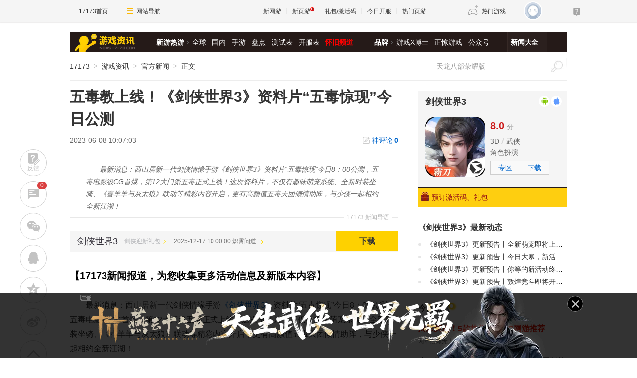

--- FILE ---
content_type: text/html;charset=UTF-8
request_url: https://news.17173.com/content/06082023/100703272.shtml
body_size: 15317
content:
<!DOCTYPE html PUBLIC "-//W3C//DTD XHTML 1.0 Transitional//EN" "http://www.w3.org/TR/xhtml1/DTD/xhtml1-transitional.dtd"><html xmlns="http://www.w3.org/1999/xhtml"><head> 
  <meta http-equiv="Content-Type" content="text/html; charset=utf-8" /><meta name="bizStatistics" data-biz-id="10009" data-module-id="page" data-view-id="4845" /> 
  <meta http-equiv="X-UA-Compatible" content="IE=Edge,chrome=1" /> 
  <title>五毒教上线！《剑侠世界3》资料片“五毒惊现”今日公测_网络游戏新闻_17173.com中国游戏门户站</title>












<link rel="dns-prefetch" href="//ue.17173cdn.com/" />
<link type="image/x-icon" rel="icon" href="//ue.17173cdn.com/images/lib/v1/favicon-hd.ico" />
<link type="image/x-icon" rel="shortcut icon" href="//ue.17173cdn.com/images/lib/v1/favicon.ico" />


<script src="//js.17173.com/utils.js?v=0.8.0"></script>
<script type="text/javascript">
window.dsm = {E:{},track:function(){},call:function(){}}
window.pandora = {overOldPandora:true}
</script>




<meta name="description" content="最新消息：西山居新一代剑侠情缘手游《剑侠世界3》资料片“五毒惊现”今日8：00公测，五毒电影级CG首爆，第12大门派五毒正式上线！这次资料片，不仅有趣味萌宠系统、全新时装坐骑、《喜羊羊与灰太狼》联动等精彩内容开启，更有高颜值五毒天团倾情助阵，与少侠一起相约全新江湖！" />
<meta name="keywords" content="剑侠世界3,全平台,剑侠情缘,丐帮,剑侠王者,武侠,新版本,古墓,少林,双门派,轻功,11门派,Twins,五毒,金庸" />
<meta name="author" content="www.17173.com" />
<link href="//ue.17173cdn.com/cache/lib/v2/reset-and-utils-1.0.css" rel="stylesheet" type="text/css" />
<link href="//ue.17173cdn.com/a/news/final/pc/2026/css/style.css" rel="stylesheet" type="text/css" />
<script type="text/javascript" src="//ue.17173cdn.com/a/lib/jquery-1.11.1.min.js"></script>
<script type="text/javascript" src="//ue.17173cdn.com/a/lib/swiper-4.5.0.min.js"></script>
<script>
  window.ModInBaibaoxiang = true;
</script>
<script type="application/ld+json">
{
	"@context":"https://ziyuan.baidu.com/contexts/cambrian.jsonld",
	"@id":"https://news.17173.com/content/06082023/100703272.shtml",
	"title":"五毒教上线！《剑侠世界3》资料片“五毒惊现”今日公测",
	"description":"最新消息：西山居新一代剑侠情缘手游《剑侠世界3》资料片“五毒惊现”今日8：00公测，五毒电影级CG首爆，第12大门派五毒正式上线！这次资料片，不仅有趣味萌宠系统、全新时装坐骑、《喜羊羊与灰太狼》联动等精彩内容开启，更有高颜值五毒天团倾情助阵，与少侠一起相约全新江湖！",
	"image":["https://i.17173cdn.com/2fhnvk/YWxqaGBf/cms3/WMgtGybrcmksiCa.jpg","https://i.17173cdn.com/2fhnvk/YWxqaGBf/cms3/BQwXAEbrcmksiCa.jpg","https://i.17173cdn.com/2fhnvk/YWxqaGBf/cms3/eaVdcybrcmksiCa.jpg","https://i.17173cdn.com/2fhnvk/YWxqaGBf/cms3/lvSBSRbrcmkslmE.jpg","https://i.17173cdn.com/2fhnvk/YWxqaGBf/cms3/dMbfNgbrcmkslmE.jpg","https://i.17173cdn.com/2fhnvk/YWxqaGBf/cms3/LflWnObrcmksiCv.jpg","https://i.17173cdn.com/2fhnvk/YWxqaGBf/cms3/iRtUMrbrcmkslnF.jpg","https://i.17173cdn.com/2fhnvk/YWxqaGBf/cms3/OHIRtEbrcmkslnb.jpg"],
	"upDate":"2023-06-08T10:07:03+08:00",
	"pubDate":"2023-06-08T10:07:03+08:00"
}
</script>
<script type="application/ld+json">
{
  "@type": "BreadcrumbList",
  "@context": "https://schema.org",
  "itemListElement": [
    {
      "@type": "ListItem",
      "position": 1,
      "name": "17173",
      "item": {
        "@id": "https://www.17173.com/",
        "@type": "Thing"
      }
    },
    {
      "@type": "ListItem",
      "position": 2,
      "name": "游戏资讯",
      "item": {
        "@id": "https://news.17173.com/",
        "@type": "Thing"
      }
    },
    {
      "@type": "ListItem",
      "position": 3,
      "name": "五毒教上线！《剑侠世界3》资料片“五毒惊现”今日公测",
      "item": {
        "@id": "https://news.17173.com/content/06082023/100703272.shtml",
        "@type": "Thing"
      }
    }
  ]
}
</script>
<script type="application/ld+json">{
  "@type": "NewsArticle",
  "@context": "https://schema.org",
  "mainEntityOfPage": {
    "@type": "WebPage",
    "@id": "https://news.17173.com/content/06082023/100703272.shtml"
  },
  "publisher": {
    "@type": "Organization",
    "name": "17173",
    "logo": {
      "@type": "ImageObject",
      "url": "https://ue.17173cdn.com/a/lib/logo/173app.png",
      "width": 100,
      "height": 100
    }
  },
  "headline": "五毒教上线！《剑侠世界3》资料片“五毒惊现”今日公测",
  "datePublished": "2023-06-08T10:07:03+08:00",
  "dateModified": "2023-06-08T10:07:03+08:00",
  "author": {
    "@type": "Person",
    "name": "剑侠世界3"
  },
  "image":"https://i.17173cdn.com/2fhnvk/YWxqaGBf/cms3/WMgtGybrcmksiCa.jpg",
  "description": "最新消息：西山居新一代剑侠情缘手游《剑侠世界3》资料片“五毒惊现”今日8：00公测，五毒电影级CG首爆，第12大门派五毒正式上线！这次资料片，不仅有趣味萌宠系统、全新时装坐骑、《喜羊羊与灰太狼》联动等精彩内容开启，更有高颜值五毒天团倾情助阵，与少侠一起相约全新江湖！"
}</script>


<link href="//ue.17173cdn.com/cache/lib/v1/topnav-1.0/global-topbar.css?20250601" rel="stylesheet" type="text/css" id="css-gtp" />



<script type="text/javascript" src="//ue.17173cdn.com/a/lib/vda/seed.js?20231220"></script>


<script type="text/javascript" src="//ue.17173cdn.com/a/lib/v4/pandora2.js?t=20250916"></script>
<script type="text/javascript" src="//ue.17173cdn.com/a/lib/v5/sjs/sjs.js?t=20250714"></script>


<script type="text/javascript" src="//ue.17173cdn.com/a/lib/passport/v7.9.1/js/passport.js"></script>
</head> 
<body>
<!-- -->

 
  <div class="adnewsfinalbanner1"></div> 
  <div class="adnewsfinaltopandbg"></div> 
  <div class="gb-final-wrapper" id="wrapper">
    <!--begin 头部导航 -->
    <div class="gb-final-header" id="header">
	<div class="gb-final-logo-news"><a href="//news.17173.com" title="新闻中心"><img src="//ue.17173cdn.com/a/news/final/2014/img/logo-news.png" alt="新闻中心" width="122" height="37" /></a></div>
	<div class="gb-final-nav-main">
		<dl>
			<dt><a href="//news.17173.com/game/xyry.shtml">新游热游</a><i class="gb-final-ico-arrow-r"></i></dt>
			<dd>
			  <a href="//news.17173.com/main/no2.shtml">全球</a>
			  <a href="//news.17173.com/main/no1.shtml">国内</a>
			  <a href="//www.shouyou.com/">手游</a>
			  <a href="//newgame.17173.com/list/pdlist.shtml">盘点</a>
			  <a href="//www.17173.com/d/ceshibiao/">测试表</a>
			  <a href="//newgame.17173.com/server-list.html">开服表</a>
			  <a href="//www.17173.com/d/hj/" style="font-weight:700;color:#f00">怀旧频道</a>
			 </dd>
		</dl>
		<dl>
			<dt><a href="#">品牌</a><i class="gb-final-ico-arrow-r"></i></dt>
			<dd>
			  <a href="//news.17173.com/xboshi/index.shtml">游戏X博士</a>
			  <a href="//news.17173.com/zhengjing/index.shtml">正惊游戏</a>
			  <a href="//news.17173.com/list/yaoqishan/">公众号</a>
			</dd>
		</dl>
	
		<dl class="gb-final-last">
			<dt><a href="//news.17173.com/game/" target="_blank">新闻大全</a></dt>
		</dl>
	</div>
</div>
    <!--end 头部导航--> 
    <!--begin 面包屑 -->
    <div class="gb-final-pn-top" id="pn_top"> 
      <div class="gb-final-mod-crumbs"> 
       <a href="//www.17173.com/" target="_blank">17173</a> 
       <span class="gb-final-sep">></span> 
       <a href="//news.17173.com/" target="_blank">游戏资讯</a> 
       <span class="gb-final-sep">></span> 
        
          <span class="gb-final-cur">官方新闻</span> 
        
       <span class="gb-final-sep">></span> 
       <span class="gb-final-cur">正文</span> 
      </div> 
      <div class="gb-final-mod-search">
	<form action="//search.17173.com/jsp/news_press.jsp" accept-charset="utf-8" name="form1" target="_blank">
		<input onblur="Javascript:if(this.value==''){this.value=''}" type="text" name="keyword" class="gb-final-txt" value="天龙八部荣耀版" align="middle" onClick="this.value=''"/>
		<input type="submit"  class="gb-final-btn" value="搜索" />
	</form>
</div> 
    </div> 
    <!--end 面包屑 -->
   <div class="gb-final-content clearfix" id="content"> 
    <div class="gb-final-main" id="main"> 
    <link href="//ue.17173cdn.com/a/lib/article/v3/style.css" rel="stylesheet" type="text/css" /> 
<div class="hidden" hidden="">本文由第三方AI基于17173文章<a href="http://news.17173.com/content/06082023/100703272.shtml">http://news.17173.com/content/06082023/100703272.shtml</a>提炼总结而成，可能与原文真实意图存在偏差。不代表网站观点和立场。推荐点击链接阅读原文细致比对和校验。</div>
<script type="text/javascript">
    window.article = window.article || {};
    article.infoChannel = '10009';
    article.infoId = '10432347';
    article.infoClass = '1';
    article.infoCommentHref = '10432347_1_10009';
    article.categoryId = '506511';
    article.categoryIds = '506511,263171';
    article.tag = '剑侠世界3,全平台,剑侠情缘,丐帮,剑侠王者,武侠,新版本,古墓,少林,双门派,轻功,11门派,Twins,五毒,金庸,木系门派,一周年,禅法定乾坤,双明星代言,悬念海报,绸剑双绝,飘逸如仙,金刚怒目,菩提渡世,十一门派,新门派,雪中春信,至美江湖,全新旅程,江湖大攻防,年兽,茸茸,新坐骑,锦鲤,温情回忆,锦画亭,庆典礼服,喜羊羊,灰太狼,联动,动漫 ';
    article.gamecode = '4074123';
    article.publishTime = '1686190023000';
    article.gameName = '剑侠世界3';
    article.gameImg = '//i.17173cdn.com/0561y4/YWxqaGBf/gamebase/game-cover-horizontal/KVfOvMbtmsufydF.png';
    article.gamePlatform = 'android,ios';
    article.gameUrl = 'https://newgame.17173.com/game-info-4074123.html';
    article.oldGameCodes = '4074123';
    article.origin = '厂商稿';
    article.author = '剑侠世界3';
    article.originUrl = '';
    article.game = null;
    var _config={
      categoryId:article.infoChannel,
      skin : '17173'
    };
    window.pageinfo = {
    	gameCode: article.gamecode,
    	gameName: article.gameName
    };
</script>
<div class="gb-final-pn-article">
    <h1 class="gb-final-tit-article">五毒教上线！《剑侠世界3》资料片“五毒惊现”今日公测</h1>
    <div class="gb-final-mod-info"> 
        <span class="gb-final-date">2023-06-08 10:07:03</span> 
        <!--<span class="gb-final-author">作者：剑侠世界3</span> -->
        <span class="gb-final-bt-to-comment forsetLink5"><a href="#10432347_1_10009" target="_self">神评论<b id="changyan_count_unit"></b></a></span>
    </div>
    	
    <div class="gb-final-mod-summary">
        <span>17173 新闻导语</span>
        <p>最新消息：西山居新一代剑侠情缘手游《剑侠世界3》资料片“五毒惊现”今日8：00公测，五毒电影级CG首爆，第12大门派五毒正式上线！这次资料片，不仅有趣味萌宠系统、全新时装坐骑、《喜羊羊与灰太狼》联动等精彩内容开启，更有高颜值五毒天团倾情助阵，与少侠一起相约全新江湖！</p>
    </div>
    

    <div class="gb-final-mod-article gb-final-mod-article-p2em" id="mod_article"> 
    
    <p>最新消息：西山居新一代剑侠情缘手游《剑侠世界3》资料片“五毒惊现”今日8：00公测，五毒电影级CG首爆，第12大门派五毒正式上线！这次资料片，不仅有趣味萌宠系统、全新时装坐骑、《喜羊羊与灰太狼》联动等精彩内容开启，更有高颜值五毒天团倾情助阵，与少侠一起相约全新江湖！</p><div class="game-card" data-tg-widget="gamecard" data-game-code="4074123" data-game-id="10103233">
  <div class="game-card-con" data-spm-c="mod_gamecard" style="padding:1em;margin-bottom:1em;font-size:.75em;border:1px dashed #eee;">
    <p class="game-card-name" style="text-indent:0;padding:0"><a href="https://newgame.17173.com/game-info-4074123.html" target="_blank"><strong>剑侠世界3</strong></a></p>
    <p class="game-card-tags" style="text-indent:0;padding:0"><a href="https://newgame.17173.com/game-info-4074123.html" target="_blank">
      
        角色扮演,
      
        武侠,
      
        社交,
      
        养成
      
    </a></p>
    
    <p class="game-card-btns" style="text-indent:0;padding:0">
      <a href="https://newgame.17173.com/game-info-4074123.html" target="_blank" class="game-card-btn">查看更多</a>
      <a href="https://newgame.17173.com/game-info-4074123.html" target="_blank" class="game-card-btn dl">立即下载</a>
    </p>
  </div>
</div>
<p><strong>五万人超级大服：蝶舞九天、妙蛊迷蝶</strong></p>
<p><strong>资料片开放时间：今日8：00</strong></p>
<p data-component-type="video"><div data-tg-widget="video" style="text-align: center;" data-src="//v.17173.com/player_ifrm2/NDAwNTYyNDk.html" data-width="580" data-height="400"></div></p>
<p><strong>【亮点1：新门派五毒，惊艳登场】</strong></p>
<p>灵心驱五圣，妙音御万毒。《剑侠世界3》第十二大门派“五毒”惊现江湖！来自苗疆的“五毒”门派，形象浪漫美丽，横笛一吹，繁花盛开，翩然飘逸之中，又暗藏锋芒，可谓危险又迷人。作为《剑侠世界3》推出的首个召唤系门派，五毒以横笛召唤蛊虫作战，在战斗中可操一笛而控全场，潇洒自如。同时，五毒的“种蛊技”集治疗、伤害、控制为一体，灵活多变的技能相信会带来独特的战斗体验！</p>
<p style="text-align: center;" class="p-image"><a href="//newgame.17173.com/viewpic.htm?url=//i.17173cdn.com/2fhnvk/YWxqaGBf/cms3/WMgtGybrcmksiCa.jpg" target="_blank"><img src="//i.17173cdn.com/2fhnvk/YWxqaGBf/cms3/WMgtGybrcmksiCa.jpg!a-3-854x.jpg" data-imgwidth="800" data-mgheight="450" width="540" alt="图片1.jpg" /></a></p>
<p style="text-align: center;" class="p-image"><a href="//newgame.17173.com/viewpic.htm?url=//i.17173cdn.com/2fhnvk/YWxqaGBf/cms3/BQwXAEbrcmksiCa.jpg" target="_blank"><img src="//i.17173cdn.com/2fhnvk/YWxqaGBf/cms3/BQwXAEbrcmksiCa.jpg!a-3-854x.jpg" data-imgwidth="800" data-mgheight="450" width="540" alt="图片2.jpg" /></a></p>
<p><strong>【亮点2：小仙女领衔，五毒天团齐聚】</strong></p>
<p>五美与你共赴江湖之约！由晓丹小仙女儿领衔的五毒天团倾情助阵《剑侠世界3》“五毒惊现”资料片。古风舞蹈博主“晓丹小仙女儿”将独舞一曲，展现苗疆异域风情。武术健将“小宇咂”以笛为武，行云流水展示五毒优美战斗身姿。可御可甜的古风变装达人仓大佬化身情蛊大师，邀你一试五毒蛊技。国风音乐人“雨帆不烦”以笛声诉剑侠情。知名coser“一只九龄”本色扮演五毒小师妹，带来一场苗族美颜盛宴！百变演绎，只为情有“毒”钟！</p>
<p style="text-align: center;" class="p-image"><a href="//newgame.17173.com/viewpic.htm?url=//i.17173cdn.com/2fhnvk/YWxqaGBf/cms3/eaVdcybrcmksiCa.jpg" target="_blank"><img src="//i.17173cdn.com/2fhnvk/YWxqaGBf/cms3/eaVdcybrcmksiCa.jpg!a-3-854x.jpg" data-imgwidth="800" data-mgheight="450" width="540" alt="图片3.jpg" /></a></p>
<p style="text-align: center;" class="p-image"><a href="//newgame.17173.com/viewpic.htm?url=//i.17173cdn.com/2fhnvk/YWxqaGBf/cms3/lvSBSRbrcmkslmE.jpg" target="_blank"><img src="//i.17173cdn.com/2fhnvk/YWxqaGBf/cms3/lvSBSRbrcmkslmE.jpg!a-3-854x.jpg" data-imgwidth="800" data-mgheight="450" width="540" alt="图片4.jpg" /></a></p>
<p><strong>【亮点3：百变萌宠系统，进入云养宠时代】</strong></p>
<p>首个宠物系统——“萌宠系统”今日正式上线，开启大宋云养宠时代！逗比调皮的哈士奇、软萌活泼的泰迪、忠诚憨厚的田园犬...多种萌宠任你挑选，更有全新互动模式，让各位少侠陪宠玩耍，享受温馨时刻。同时少侠们可以通过“美容”、“特训”等功能，自由DIY，打造江湖最潮宠物，让萌宠助战江湖！</p>
<p style="text-align: center;" class="p-image"><a href="//newgame.17173.com/viewpic.htm?url=//i.17173cdn.com/2fhnvk/YWxqaGBf/cms3/dMbfNgbrcmkslmE.jpg" target="_blank"><img src="//i.17173cdn.com/2fhnvk/YWxqaGBf/cms3/dMbfNgbrcmkslmE.jpg!a-3-854x.jpg" data-imgwidth="800" data-mgheight="450" width="540" alt="图片5.jpg" /></a></p>
<p>【亮点4：嘉年华盛典，5万人大服开放】</p>
<p>“五毒惊现”资料片嘉年华开启，不仅有“五毒”百连抽小程序惊喜上线，还有嘉年华盛典直播即将开启！参与就有机会赢取iPhone14、MacBook Pro等豪华大奖！同时为了给各位少侠创造更好的江湖体验，《剑侠世界3》今日首次开启2个五万人超级大服！无需等待即可一键开启五毒新江湖！</p>
<p style="text-align: center;" class="p-image"><a href="//newgame.17173.com/viewpic.htm?url=//i.17173cdn.com/2fhnvk/YWxqaGBf/cms3/LflWnObrcmksiCv.jpg" target="_blank"><img src="//i.17173cdn.com/2fhnvk/YWxqaGBf/cms3/LflWnObrcmksiCv.jpg!a-3-854x.jpg" data-imgwidth="800" data-mgheight="450" width="540" alt="图片6.jpg" /></a></p>
<p style="text-align: center;" class="p-image"><a href="//newgame.17173.com/viewpic.htm?url=//i.17173cdn.com/2fhnvk/YWxqaGBf/cms3/iRtUMrbrcmkslnF.jpg" target="_blank"><img src="//i.17173cdn.com/2fhnvk/YWxqaGBf/cms3/iRtUMrbrcmkslnF.jpg!a-3-854x.jpg" data-imgwidth="800" data-mgheight="450" width="540" alt="图片7.jpg" /></a></p>
<p><strong>【亮点5：喜羊羊梦幻联动，少年江湖行】</strong></p>
<p>携手仗剑，永远少年！《剑侠世界3》X《喜羊羊与灰太狼》联动火热进行中！全新“未泯童心”热气球坐骑，软萌可爱。全新时装“破晓”、“锦夜”融入狼羊元素，结合剑侠美学风格，让各位少侠沉浸式变装“羊公主”和“狼王”。更有首个非对称性对抗玩法——狼羊大作战火热进行中，快来开启一场穿越童年的江湖之旅！</p>
<p style="text-align: center;" class="p-image"><a href="//newgame.17173.com/viewpic.htm?url=//i.17173cdn.com/2fhnvk/YWxqaGBf/cms3/OHIRtEbrcmkslnb.jpg" target="_blank"><img src="//i.17173cdn.com/2fhnvk/YWxqaGBf/cms3/OHIRtEbrcmkslnb.jpg!a-3-854x.jpg" data-imgwidth="800" data-mgheight="450" width="540" alt="图片8.jpg" /></a></p>
<p>五毒惊现，萌宠百变！《剑侠世界3》全新资料片“五毒惊现”今日上线，快来加入新门派五毒，一起共赴剑侠真江湖吧！</p>
    
    <div data-role="global-grab-hao-in-article"></div>
<script type="text/javascript">pandora.loadJs('//ue.17173cdn.com/a/module/global-grab-hao/v1/js/main.bundle.js?t='+new Date().getTime())</script>
  
      <div align="right" class="origin">【来源：剑侠世界3官方】</div>
  
    </div>
    <!-- end the gb-final-article --> 


    <!--分页-->
  
    
    <div class="pn-share">
        <div class="share-box"></div>
    </div>

    
    <!--begin 我想了解这个游戏-->
    <div class="gb-final-article-mod channel AdNewsFinalKaiyuan">
   
     
       
          <div class="gb-final-article-mod-hd">我想了解这个游戏：</div> 
          <div class="gb-final-article-mod-bd" data-spm-c="mod_news_liaojieyouxi">
            <ul class="gb-final-article-plist">
     
        
        <li>
            <a href="//newgame.17173.com/game-info-4074123.html?togallery" target="_blank" class="con">
                <div class="pic">
                    <img src="//i.17173cdn.com/0561y4/YWxqaGBf/gamebase/game-screenshot-horizontal/qkAMDIbtmsufFps.png!a-3-240x.png" alt="剑侠世界3截图" />
                </div>
                <div class="tit">剑侠世界3截图<span>(7)</span></div>
            </a>
            <a href="//newgame.17173.com/album-list-4074123.html" target="_blank" class="txt">1个图集 »</a>
        </li>
        
     
        
        <li class="video">
            <a href="//newgame.17173.com/game-info-4074123.html?tovideo" target="_blank" class="con">
                <div class="pic">
                    <img src="//i.17173cdn.com/gdthue/YWxqaGBf/8tha/JFKgKYbtmsuqoco.jpg!a-3-240x.png" alt="剑侠世界3实机" />
                </div>
                <div class="tit">剑侠世界3实机</div>
            </a>
            <a href="//newgame.17173.com/game-video-4074123.html" class="txt" target="_blank">118个视频 »</a>
        </li>
        
    
    </ul>
            <div class="gb-final-article-links">
            <span><a href="https://newgame.17173.com/game-info-4074123.html" target="_blank">官网</a></span>
            <span><a href="http://news.17173.com/z/jxsj3/index.shtml" target="_blank">专区</a></span>
            <span><a href="https://newgame.17173.com/game-info-4074123.html" target="_blank">下载</a></span>
            <span><a href="//gamelink.17173.com/gift/4074123" target="_blank">礼包</a></span>
            </div> 
          </div>
       
     
   
    </div>
    
    
    
    <div id="news_attitude_box" style="display:none"></div>
    

    
    
    <div class="gb-final-article-mod tag-news forsetLink19">
        <div class="gb-final-article-mod-hd">关于<span id="key-tags">剑侠世界3,全平台,剑侠情缘,丐帮,剑侠王者,武侠,新版本,古墓,少林,双门派,轻功,11门派,Twins,五毒,金庸,木系门派,一周年,禅法定乾坤,双明星代言,悬念海报,绸剑双绝,飘逸如仙,金刚怒目,菩提渡世,十一门派,新门派,雪中春信,至美江湖,全新旅程,江湖大攻防,年兽,茸茸,新坐骑,锦鲤,温情回忆,锦画亭,庆典礼服,喜羊羊,灰太狼,联动,动漫</span>的新闻</div>
        <div class="gb-final-article-mod-bd">
            
            <ul class="gb-final-article-tlist">
                
                
                <li><a href="http://news.17173.com/content/01312026/200916708.shtml" target="_blank" title="李连杰出演短剧《源力江湖》开机！本人戴红色围巾出席" class="con">
                    <span class="tit">李连杰出演短剧《源力江湖》开机！本人戴红色围巾出席</span>
                    <span class="date">2026-01-31</span>
                </a></li>
                
                
                
                <li><a href="http://news.17173.com/content/01312026/181828726.shtml" target="_blank" title="《剑与远征：启程》史上最差联动双虚空？一拳超人联动英雄就业报告！" class="con">
                    <span class="tit">《剑与远征：启程》史上最差联动双虚空？一拳超人联动英雄就业报告！</span>
                    <span class="date">2026-01-31</span>
                </a></li>
                
                
                
                <li><a href="http://news.17173.com/content/01312026/172757019.shtml" target="_blank" title="《燕云十六声》官方紧急修复！2款新外观实机！燕子偷懒被发现！补偿奖励别忘领" class="con">
                    <span class="tit">《燕云十六声》官方紧急修复！2款新外观实机！燕子偷懒被发现！补偿奖励别忘领</span>
                    <span class="date">2026-01-31</span>
                </a></li>
                
                
                
                <li><a href="http://news.17173.com/content/01312026/152930831.shtml" target="_blank" title="魔兽时光服：土豪玩家花100万集齐全套T3" class="con">
                    <span class="tit">魔兽时光服：土豪玩家花100万集齐全套T3</span>
                    <span class="date">2026-01-31</span>
                </a></li>
                
                
                
                <li><a href="http://news.17173.com/content/01312026/111542884.shtml" target="_blank" title="《AI2U: 与你直到世界尽头 ~ 我的病娇猫娘AI女友》🗝️ STEAM密钥赠送活动 ~ 涨价前免费游玩机会❣️" class="con">
                    <span class="tit">《AI2U: 与你直到世界尽头 ~ 我的病娇猫娘AI女友》🗝️ STEAM密钥赠送活动 ~ 涨价前免费游玩机会❣️</span>
                    <span class="date">2026-01-31</span>
                </a></li>
                
                
            </ul>
            
        </div>
    </div>
    
    
</div>
<script type="text/javascript" src="//ue.17173cdn.com/a/lib/article/v3/index.js"></script>
    
    <a name="comments"></a>
    <div class="gb-final-final-pn-comment">
      
      
    </div>
    <!-- end the pn-comment --> 
    
     <!--判断是否是怀旧频道-->
     
      
    
    <!--end判断是否是怀旧频道-->
    <!--怀旧频道入口dom-->
    <div id="dom_huajiu" style="display:none">
    
         <p class="p-image" style="text-align: center; padding:27px 0"><a href="http://news.17173.com/channel/hj/" target="_blank"><img src="//i.17173cdn.com/2fhnvk/YWxqaGBf/cms3/UsXWaUbpBjcvgmE.png!a-3-540x.png" data-imgwidth="540" data-mgheight="120" width="540" alt="企业微信截图_16442034122147.png"></a></p>
         <p style="text-align: center; padding:0 0 27px; font-size:16px">17173全新怀旧频道已上线！推荐怀旧网游，重温老玩家故事。<a href="http://news.17173.com/channel/hj/" target="_blank" style="color:#06c">&gt;&gt;&gt;点此进入怀旧频道</a></p>
       </div>
    <!-- end 怀旧频道入口dom-->
    <!--判断是否是暴雪网易分手最新动态-->
     
      
    
     <!--end判断是否是暴雪网易分手最新动态-->
     
      <!--怀旧频道插入猜你喜欢dom-->
      <div style="display:none" id="guess_like">
        <p><strong>猜你喜欢：</strong></p>
<p><span>→ <a href="http://news.17173.com/content/01022024/095803920.shtml" target="_blank">是你想要的样子吗？《剑灵怀旧服》近期相关爆料与资讯汇总</a></span></p>
<p><span>→ <a href="http://news.17173.com/content/12012023/094132721.shtml" target="_blank">防不胜防割粉丝韭菜！DNF反诈第一人被捕入狱，两年诈骗400万元</a></span></p>
<p class="p-image" style="text-align: center;"><a href="https://gtv.17173.com/hashtag?keyword=%E6%80%80%E6%97%A7%E6%B8%B8%E6%88%8F" target="_blank"><img src="//i.17173cdn.com/2fhnvk/YWxqaGBf/cms3/gFwHaLbrrtowkdi.gif!a-3-540x.gif" data-imgwidth="350" data-mgheight="323" width="350" alt="1.gif" /></a></p>
<p style="text-align: center;"><strong><a href="https://gtv.17173.com/hashtag?keyword=%E6%80%80%E6%97%A7%E6%B8%B8%E6%88%8F" target="_blank">&gt;&gt;&gt;点击查看更多怀旧游戏视频&lt;&lt;&lt;</a><br /></strong></p>
<p><span></span></p>
      </div>
      <!-- end 怀旧频道插入猜你喜欢dom-->
      
      <!-- 文章定制化内容 -->
      <style type="text/css">
  [data-bottom="wj"]{display:table;overflow:hidden;margin:40px 0;table-layout:fixed;width:100%;padding: 15px;font-size:14px;box-sizing: border-box;color:#333;background-color:#f7f7f7;border-radius:8px;box-shadow:3px 3px 10px rgba(0,0,0,.1);transition:box-shadow .3s}
  [data-bottom="wj"]:hover{box-shadow:3px 3px 10px rgba(0,0,0,.5);text-decoration:none!important}
  [data-bottom="wj"] .tit{display:table-cell;padding-right:15px;color:var(--article-link-color);vertical-align:middle}
  [data-bottom="wj"] .btn{display:table-cell;width:7em;vertical-align:middle}
  [data-bottom="wj"] .btn b{display:block;font-weight:700;line-height:3;color:#333;text-align:center;background-color:#fff;border-radius:8px;border:1px solid var(--article-color-lighter)}
  [data-bottom="wj"]:hover .btn b{color:#ff5c00;border-color:#999;}
</style>
<a href="//link.17173.com?target=https%3A%2F%2Fv.wjx.cn%2Fvm%2FOtMNLrO.aspx%23" target="_blank" data-bottom="wj" rel="nofollow">
  <span class="tit">亲爱的 17173 玩家们～我们正在打磨平台的找游戏功能，想听听你平时是怎么筛选、导航找游戏的？你的真实习惯和偏好，能让后续找游戏更顺手哦！立即点击填写问卷</span>
  <span class="btn"><b>参与问卷</b></span>
</a>

<script>
$ && $(function(){
	const con = $('[data-bottom="wj"]').clone().addClass('new')
  if($('.mod-final-app-tg').length>0){
    $('.mod-final-app-tg').before(con)
  }else if($('.gb-final-mod-article .origin').length>0){
    $('.gb-final-mod-article .origin').after(con)
  }
	$('[data-bottom="wj"]:not(.new)').remove()
})
</script>
    </div> 
    <div class="gb-final-side" id="side">
      <link rel="stylesheet" type="text/css" href="//ue.17173cdn.com/a/lib/fontface/platform/v2.0/css/style.css" />
<div class="gb-final-comm-case gb-final-pn-related1 AdNewsFinalKaiyuan" data-gamelink="4074123">
		<div class="gb-final-comm-case-hd">
			<h2 class="gb-final-tit"><a href="https://newgame.17173.com/game-info-4074123.html" target="_blank">剑侠世界3</a></h2>
			<div class="gb-final-plat">
				
				<a href="//gamelink.17173.com/lp/4074123" target="_blank" data-platform-icon="android" title="Android"></a>
				<a href="//gamelink.17173.com/lp/4074123" target="_blank" data-platform-icon="ios" title="iOS"></a>
				
        
        
				
				
				
				
				
			</div>
		</div>
		<div class="gb-final-comm-case-bd">
			<div class="gb-final-mod-related1 clearfix"> 
              
              <div class="gb-final-c1" style="width:120px"><a target="_blank" href="https://newgame.17173.com/game-info-4074123.html"><img width="120" height="120" alt="剑侠世界3" src="//i.17173cdn.com/0561y4/YWxqaGBf/gamebase/game-cover-square/WfWOmbbrrqpvdtp.png!a-3-240x.jpg" style="border-radius:20px" /></a></div>
              
              <div class="gb-final-c2">
                 
                <div class="gb-final-score">
                 
                  <strong>8.0</strong>分 
                 
                </div> 
                 
                 
                <div class="gb-final-links">
                  <a href="https://newgame.17173.com/game-list-9-0-0-0-0-0-0-0-0-0-1-1-0-0.html" target="_blank">3D</a> 
                  <a href="https://newgame.17173.com/game-list-0-0-0-0-14-0-0-0-0-0-1-1-0-0.html" target="_blank">武侠</a> 
                   
                  <a href="https://newgame.17173.com/game-list-0-0-0-125-0-0-0-0-0-0-1-1-0-0.html" target="_blank">角色扮演</a> 
                </div> 
                 
                <div class="gb-final-channel">
                
                  <a href="http://news.17173.com/z/jxsj3/index.shtml" target="_blank">专区</a> 
                 
                 
                   
                    <a href="//gamelink.17173.com/lp/4074123" target="_blank">下载</a> 
                   
                 
                </div> 
              </div> 
			</div>
		</div>
		<div class="gb-final-comm-case-ft" style="position: relative;">
             
              <a target="_blank" href="//gamelink.17173.com/gift/4074123"><i class="gb-final-ico-gift"></i>预订激活码、礼包</a> 
             
            <div class="gb-final-comm-case-ft-c2 "></div> 
          </div> 
		</div>
		<div class="gb-final-comm-case gb-final-pn-newest js-gamenews"></div>
        <script type="text/javascript">
        (function() {
          function getList(newGameCode) {
          $.ajax({
            type: 'GET',
            url: '//interface.17173.com/content/list.jsonp',
            dataType: 'jsonp',
            data: {
              channelCode: '10009',
              oldGameCodes: newGameCode,
              pageNo: 1,
              pageSize: 4
            },
            success: function(data) {
              if ($('.gb-final-pn-related1 .gb-final-tit ').text().length && data && data.totalCount && data.totalCount > 0) {
                buildHtml(data);
              }
            }
          });
        }
        function buildHtml(data) {
          var html = [];
          html.push('<div class="gb-final-comm-case-hd"><h2 class="gb-final-tit"><a href="http://search.17173.com/jsp/news_press.jsp?keyword=' + encodeURI($('.gb-final-pn-related1 .gb-final-tit ').text()) + '" target="_blank">《' + $('.gb-final-pn-related1 .gb-final-tit ').text() + '》最新动态</a></h2></div><div class="gb-final-comm-case-bd"><ul class="gb-final-comm-tlist gb-final-comm-tlist-ex">');
          $.each(data.data, function(index, el) {
            html.push('<li data-time="'+ el.publishTime +'"><span class="gb-final-tit"><a href="' + el.pageUrl + '" target="_blank" title="">' + el.title + '</a></span></li>');
          });

          html.push('</ul></div>');
          $('.js-gamenews').html(html.join(''));
          
          var target = $('.js-gamenews li').eq(0).attr('data-time'), now = new Date().getTime(), days = 90 * 24 * 60 * 60 * 1000;
          if(target && ((now - target) > days)) {
            $('.js-gamenews').hide();
          }
        }
        if (typeof(article.gamecode) != 'undefined' && article.gamecode != '') {
          getList(article.gamecode);
        }
        })();
        </script>
      <!-- 礼包组件 begin -->
      <script type="text/javascript">var ued = window.ued || {};
          ued.pageInfo = {
            channel: article.infoChannel, // CMS 频道号
            gameCode: article.gamecode // 游戏 ID
          }
          window.ued = ued;
          pandora.loadJs('//ue.17173cdn.com/a/module/zq-game-material/v1/js/index.bundle.js?t='+new Date().getTime());</script>
      <style type="text/css">.gb-final-side .zq-global-hao .zq-tit{font-size:16px}</style>
      <div data-role="zq-global-hao"></div>
  
      <!--<div class="mod-side-qrcode"><p class="img"><img src="//ue.17173cdn.com/a/hao/lib/code/news.jpg" width="160"></p><p class="tit">扫码下载【仅支持安卓手机】</p><p class="txt">您将可以第一时间收到该游戏动态，如：激活码、测试时间、游戏礼包等基础服务通知！</p></div>-->
      <style type="text/css">.zq-global-hao{margin-top:0!important;margin-bottom:20px}</style>
    
<!--<style type="text/css">.mod-side-qrcode{text-align:center}.mod-side-qrcode.fixed{position:fixed;z-index:200;top:44px;width:300px;padding:1.5em 0;background:#fff;}.mod-side-qrcode .tit{margin:.5em 0 .1em;font-size:14px;color:#333;font-weight:bold;}.mod-side-qrcode .txt{color:#666}</style>-->
<!--<div class="mod-side-qrcode">-->
<!--  <div class="gb-final-comm-case-hd"><div class="gb-final-tit">游戏实录</div></div>-->
 <!-- <p class="img"><img src="//i.17173cdn.com/2fhnvk/YWxqaGBf/cms3/JDASDsboEdhzfxD.jpg"></p>-->
<!--</div>-->
<!-- <script type="text/javascript">-->
<!--      $(function(){-->
<!--        if($('.mod-side-qrcode').size()>0){-->
<!--          var qrcodeOffsetTop = $('.mod-side-qrcode').offset().top+$('.mod-side-qrcode').height()+40;-->
<!--          $(window).on('init scroll', function(){if($(window).scrollTop()>=qrcodeOffsetTop){$('.mod-side-qrcode').addClass('fixed');}else{$('.mod-side-qrcode').removeClass('fixed');}});-->
<!--        }-->
<!--      })-->
<!--      </script>-->
     
      <!--礼包组件 end-->
       
        <div id="ginfo" class="AdNewsFinalKaiyuan"></div>
        <div id="info-news"></div>
       
     <div class="gb-final-pn-ad1 adnewsfinalvideo"></div> 
     
    <div class="gb-final-comm-case index-content">
  		<div class="gb-final-comm-case-hd">
  			<div class="gb-final-tit">今日热点</div>
  		</div>
  		<div class="gb-final-comm-case-bd">
  			<div class="index-top-news">
  				<div class="top-news"><strong class="tit"><a href="//news.17173.com/content/01312026/000030691_1.shtml" target="_blank">周末爽刷！5款热门刷宝PC网游推荐</a></strong></div><div class="sub-news"><a href="//news.17173.com/content/01292026/070027664.shtml" target="_blank">两年摆摊无人知</a><a href="//news.17173.com/content/01292026/070027664.shtml" target="_blank">一朝发帖天下惊</a></div>
<div class="top-news"><strong class="tit"><a href="//news.17173.com/content/01302026/090021252_1.shtml" target="_blank">本月热游情报：《剑仙奇侠传4》重置版战斗实机</a></strong></div><div class="sub-news"><a href="//news.17173.com/content/01302026/090021252_1.shtml" target="_blank">暴雪或将重启《星际争霸》IP新作</a><a href="//news.17173.com/content/01302026/090021252_2.shtml" target="_blank">网易梦幻事业部林云枫已离职</a></div>
  			</div>
  			<div class="index-focus js-focus">
  				<ul class="swiper-wrapper"><li class="swiper-slide">
    <a href="//news.17173.com/content/01312026/000045042_1.shtml" target="_blank"><img alt="一看吓一跳：雷死人不偿命的囧图集（1009）" src="//i.17173cdn.com/2fhnvk/YWxqaGBf/cms3/clnqWYbtqiChfus.png" />
        <p class="txt">一看吓一跳：雷死人不偿命的囧图集（1009）</p>
    </a>
</li><li class="swiper-slide">
    <a href="//news.17173.com/content/01292026/154719878_1.shtml" target="_blank"><img alt="萌系韩游竟藏超大尺度小游戏！这玩法谁顶得住啊！" src="//i.17173cdn.com/2fhnvk/YWxqaGBf/cms3/ILWBdCbtqgBEzaw.png" />
        <p class="txt">萌系韩游竟藏超大尺度小游戏！这玩法谁顶得住啊！</p>
    </a>
</li><li class="swiper-slide">
    <a href="//news.17173.com/content/01302026/130915312.shtml" target="_blank"><img alt="摸鱼党注意！好玩不累的宝藏回合制来了！" src="//i.17173cdn.com/2fhnvk/YWxqaGBf/cms3/cDfyKybtqgygEbl.png" />
        <p class="txt">摸鱼党注意！好玩不累的宝藏回合制来了！</p>
    </a>
</li><li class="swiper-slide">
    <a href="//link.17173.com?target=https%3A%2F%2Fv.wjx.cn%2Fvm%2FOtMNLrO.aspx%23" target="_blank" rel="nofollow"><img alt="" src="//i.17173cdn.com/2fhnvk/YWxqaGBf/cms3/DRosaVbtqgmlhob.png" />
        <p class="txt"></p>
    </a>
</li></ul>
  				<div class="swiper-nav"></div>
  				<a href="javascript:;" class="swiper-button-prev"></a>
  				<a href="javascript:;" class="swiper-button-next"></a>
  			</div>
  		</div>
  	</div>
     
     <div class="forsetLink9"></div>
     <div class="gb-final-comm-case gb-final-pn-star-col" id="pingpai"> 
      <div class="gb-final-comm-case-hd"> 
       <div class="gb-final-tit"><a href="//news.17173.com/dcb/index.shtml" target="_blank" title="品牌栏目">品牌栏目</a></div> 
      </div> 
      <div class="gb-final-comm-case-bd"> 
       <div class="gb-final-carousel-con"> 
        <ul class="gb-final-list2 gb-final-comm-plist gb-final-comm-plist-ex4" data-cnt=""> 
         <li class="gb-final-list2-item"><a class="gb-final-list2-con" href="https://newgame.17173.com/rank-info.html?utm_source=newsfinalpplm#%E6%80%80%E6%97%A7%E6%B8%B8%E6%88%8F%E6%A6%9C" target="_blank"><span class="gb-final-list2-c1"><img class="gb-final-avatar" alt="" src="//i.17173cdn.com/2fhnvk/YWxqaGBf/cms3/XgacoFbrdDDgaww.jpg" width="133" height="60"> </span><span class="gb-final-list2-c2"><span class="gb-final-txt">怀旧游戏榜</span></span> </a>
</li><li class="gb-final-list2-item"><a class="gb-final-list2-con" href="http://news.17173.com/zhengjing/index.shtml" target="_blank"><span class="gb-final-list2-c1"><img class="gb-final-avatar" alt="" src="//ue.17173cdn.com/a/news/final/2023/img/zjyx-133x60.jpg" width="133" height="60"> </span><span class="gb-final-list2-c2"><span class="gb-final-txt">正经游戏</span></span> </a></li> 
        </ul> 
       </div> 
      </div> 
     </div> 
     <div class="gb-final-comm-case gb-final-pn-rank forsetLink10 rmph js-tab"> 
      <div class="gb-final-comm-case-hd"> 
       <div class="gb-final-tit"><a href="//news.17173.com/top/" target="_blank" title="热门新闻排行">热门新闻排行</a></div> 
       <ul class="gb-final-tab gb-final-comm-tab1"> 
        <li class="gb-final-tab-item"><a class="gb-final-tab-c gb-final-current" data-tab="" href="javascript:;">每周</a></li> 
        <li class="gb-final-tab-item"><a class="gb-final-tab-c" data-tab="" href="javascript:;">每月</a></li> 
       </ul> 
      </div> 
      <div class="gb-final-comm-case-bd gb-tab-pn"> 
       <ul class="gb-final-comm-tlist gb-final-comm-tlist-ex1 js-rank" data-tabcnt=""> 
        <li> <em></em> <span class="gb-final-tit"><a href="//news.17173.com/content/09292025/194506271.shtml" target="_blank" title="「体操服の‘液态曲线’！橘望顶配身材｜白丝厚D呼之欲出，腰臀比秒杀建模」">「体操服の‘液态曲线’！橘望顶配身材｜白丝厚D呼之欲出，腰臀比秒杀建模」</a></span> </li>

<li> <em></em> <span class="gb-final-tit"><a href="//news.17173.com/content/01142026/090012633_1.shtml" target="_blank" title="一看吓一跳：雷死人不偿命的囧图集（994）">一看吓一跳：雷死人不偿命的囧图集（994）</a></span> </li>

<li> <em></em> <span class="gb-final-tit"><a href="//news.17173.com/content/01172026/001750191_1.shtml" target="_blank" title="一看吓一跳：雷死人不偿命的囧图集（997）">一看吓一跳：雷死人不偿命的囧图集（997）</a></span> </li>

<li> <em></em> <span class="gb-final-tit"><a href="//news.17173.com/content/06222025/174514785.shtml" target="_blank" title="「纯欲天花板」2B花嫁撕破次元！白丝过膝陷肉感，透粉脚底VS发光蛮腰の双重暴击">「纯欲天花板」2B花嫁撕破次元！白丝过膝陷肉感，透粉脚底VS发光蛮腰の双重暴击</a></span> </li>

<li> <em></em> <span class="gb-final-tit"><a href="//news.17173.com/content/01132026/090016960_1.shtml" target="_blank" title="一看吓一跳：雷死人不偿命的囧图集（993）">一看吓一跳：雷死人不偿命的囧图集（993）</a></span> </li>

<li> <em></em> <span class="gb-final-tit"><a href="//news.17173.com/content/01122026/101401034_1.shtml" target="_blank" title="热点预告：又一开放世界新作首测定档！腾讯2026年首款新作公测炸场">热点预告：又一开放世界新作首测定档！腾讯2026年首款新作公测炸场</a></span> </li>

<li> <em></em> <span class="gb-final-tit"><a href="//news.17173.com/content/01162026/090025367_1.shtml" target="_blank" title="一看吓一跳：雷死人不偿命的囧图集（996）">一看吓一跳：雷死人不偿命的囧图集（996）</a></span> </li>

<li> <em></em> <span class="gb-final-tit"><a href="//news.17173.com/content/12152025/175415438.shtml" target="_blank" title="《魔兽世界》时光服：附魔1-450快速性价比冲级攻略">《魔兽世界》时光服：附魔1-450快速性价比冲级攻略</a></span> </li>

<li> <em></em> <span class="gb-final-tit"><a href="//news.17173.com/content/01152026/070010427.shtml" target="_blank" title="图个好回忆：激活码炒上天价的腾讯网游，当年周杰伦都没带动，却被一首歌盘活？">图个好回忆：激活码炒上天价的腾讯网游，当年周杰伦都没带动，却被一首歌盘活？</a></span> </li> 
       </ul> 
       <ul style="DISPLAY: none" class="gb-final-comm-tlist gb-final-comm-tlist-ex1 js-rank" data-tabcnt=""> 
        <li> <em></em> <span class="gb-final-tit"><a href="//news.17173.com/content/09292025/194506271.shtml" target="_blank" title="「体操服の‘液态曲线’！橘望顶配身材｜白丝厚D呼之欲出，腰臀比秒杀建模」">「体操服の‘液态曲线’！橘望顶配身材｜白丝厚D呼之欲出，腰臀比秒杀建模」</a></span> </li>

<li> <em></em> <span class="gb-final-tit"><a href="//news.17173.com/content/06222025/174514785.shtml" target="_blank" title="「纯欲天花板」2B花嫁撕破次元！白丝过膝陷肉感，透粉脚底VS发光蛮腰の双重暴击">「纯欲天花板」2B花嫁撕破次元！白丝过膝陷肉感，透粉脚底VS发光蛮腰の双重暴击</a></span> </li>

<li> <em></em> <span class="gb-final-tit"><a href="//news.17173.com/content/12172025/095016534.shtml" target="_blank" title="CSOL圣诞特别版本上线：全新模式灾变禁区来袭！">CSOL圣诞特别版本上线：全新模式灾变禁区来袭！</a></span> </li>

<li> <em></em> <span class="gb-final-tit"><a href="//news.17173.com/content/12152025/175415438.shtml" target="_blank" title="《魔兽世界》时光服：附魔1-450快速性价比冲级攻略">《魔兽世界》时光服：附魔1-450快速性价比冲级攻略</a></span> </li>

<li> <em></em> <span class="gb-final-tit"><a href="//news.17173.com/content/12152025/145308470.shtml" target="_blank" title="《暗黑4》圣骑士全暗金掉落表，拿到就起飞~">《暗黑4》圣骑士全暗金掉落表，拿到就起飞~</a></span> </li>

<li> <em></em> <span class="gb-final-tit"><a href="//news.17173.com/content/12152025/175427923.shtml" target="_blank" title="《魔兽世界》时光服：裁缝1-450快速性价比冲级攻略">《魔兽世界》时光服：裁缝1-450快速性价比冲级攻略</a></span> </li>

<li> <em></em> <span class="gb-final-tit"><a href="//news.17173.com/content/12032025/094409211.shtml" target="_blank" title="CSOL周年庆：限定周年角色及4款黑龙炮风格武器免费获取">CSOL周年庆：限定周年角色及4款黑龙炮风格武器免费获取</a></span> </li>

<li> <em></em> <span class="gb-final-tit"><a href="//news.17173.com/content/12312025/130237930_1.shtml" target="_blank" title="TGA压轴出场，大厂老兵新游到底好玩吗？盘点1月外服端游！">TGA压轴出场，大厂老兵新游到底好玩吗？盘点1月外服端游！</a></span> </li>

<li> <em></em> <span class="gb-final-tit"><a href="//news.17173.com/content/12012025/185052842.shtml" target="_blank" title="《云顶之弈》S16以绪塔尔奖励表">《云顶之弈》S16以绪塔尔奖励表</a></span> </li> 
       </ul> 
      </div> 
     </div> 
     <div class="gb-final-comm-case gb-final-pn-allgame forsetLink15" data-spm-c="mod_newsguess"> 
      <div class="gb-final-comm-case-hd"> 
       <div class="gb-final-tit">你不知道点进去会是什么</div> 
      </div> 
      <div class="gb-final-comm-case-bd"> 
       <ul class="gb-final-list2 gb-final-comm-plist"> 
        <ul class="gb-final-list2 gb-final-comm-plist">
<li class="gb-final-list2-item"><a href="//Cvda.17173.com/click?media_code=17173&ad_code=171730070&resource_code=10330&order_code=1031996" class="gb-final-list2-con" target="_blank"> <span class="gb-final-list2-c1"><img class="gb-final-avatar" alt="" src="//images.17173cdn.com/2025/www/gg/37/12/d-1219-140105.gif" /></span> <span class="gb-final-list2-c2"><span class="gb-final-txt">爆率传说·0氪</span></span> </a></li>
<li class="gb-final-list2-item"><a href="//Cvda.17173.com/click?media_code=17173&ad_code=171737183&resource_code=10618&order_code=1031996" class="gb-final-list2-con" target="_blank"> <span class="gb-final-list2-c1"><img class="gb-final-avatar" alt="" src="//images.17173cdn.com/2025/www/gg/hd/02/15/kf-0211-150100.jpg" /></span> <span class="gb-final-list2-c2"><span class="gb-final-txt">玩游戏告别单身</span></span> </a></li>
</ul> 
       </ul> 
      </div> 
     </div> 
     <div class="gb-final-pn-ad2 adnewsfinalrightbutton2"></div> 
     <div class="gb-final-comm-case gb-final-pn-wan forsetLink13" data-spm-c="mod_newswebgame"> 
      <div class="gb-final-comm-case-hd"> 
       <div class="gb-final-tit"><i class="gb-final-ico-wan"></i>Wan网页游戏免费玩</div> 
      </div> 
      <div class="gb-final-comm-case-bd"> 
       <ul class="gb-final-list2 gb-final-comm-plist gb-final-comm-plist-ex">
<li class="gb-final-list2-item"><a href="//Cvda.17173.com/click?media_code=17173&ad_code=171730070&resource_code=10332&order_code=1026649" class="gb-final-list2-con" target="_blank"><span class="gb-final-list2-c1"><img class="gb-final-avatar" alt="" src="//i.17173cdn.com/2fhnvk/YWxqaGBf/cms3/scVetRbskEigfCt.gif!a-3-540x.gif" width="140" height="105"> </span><span class="gb-final-list2-c2"><span class="gb-final-txt">动作爽游</span><span class="gb-final-bt">进入</span></span> </a></li>
<li class="gb-final-list2-item"><a href="//Cvda.17173.com/click?media_code=17173&ad_code=171730070&resource_code=11146&order_code=1026649" class="gb-final-list2-con" target="_blank"><span class="gb-final-list2-c1"><img class="gb-final-avatar" alt="" src="//i.17173cdn.com/2fhnvk/YWxqaGBf/cms3/rwBGKwbpgtDlhFt.gif" width="140" height="105"> </span><span class="gb-final-list2-c2"><span class="gb-final-txt">谁是首富</span><span class="gb-final-bt">进入</span></span> </a></li>
</ul> 
      </div> 
     </div> 
    </div> 
   </div> 
   <!--end the content--> 
    <div class="gb-final-pn-float" id="float">
    <a href="javascript:void(0)" class="btn-goto-comment">
      <span class="comment-count" data-role="amount"></span>
    </a>
    <div class="mod-share"></div>
    </div>
   <div class="gb-final-pn-ad adnewsfinalbanner2"></div> 
   <div id="footer" class="gb-final-footer"> 
    <div class="gb-final-pn-bottom">
	<div class="gb-final-nav-bottom">
		<a href="//www.17173.com/" target="_blank">17173首页</a><span class="gb-final-sep">|</span><a href="//news.17173.com/" target="_blank">新闻</a><span class="gb-final-sep">|</span><a href="//newgame.17173.com/" target="_blank">新网游</a><span class="gb-final-sep">|</span><a href="//www.17173.com/f/index.shtml" target="_blank">找游戏</a><span class="gb-final-sep">|</span><a href="//flash.17173.com/" target="_blank">小游戏</a><span class="gb-final-sep">|</span><a href="//bbs.17173.com/" target="_blank">社区</a><span class="gb-final-sep">|</span><a href="//v.17173.com/" target="_blank">视频</a><span class="gb-final-sep">|</span><a href="//blog.17173.com/" target="_blank">博客</a><span class="gb-final-sep">|</span><a href="//download.17173.com/" target="_blank">下载</a><span class="gb-final-sep">|</span><a href="//link.17173.com?target=http%3A%2F%2Fwww.wan.com%2F" target="_blank" rel="nofollow">网页游戏</a>
	</div>
		<a href="javascript:;" target="_self" class="gb-final-bt-to-top"><i class="gb-final-ico-to-top"></i>返回顶部</a>
</div>
<script type="text/javascript">ued.sjs('https://ue.17173cdn.com/a/module/tg-widget/source/final-recommend/v1-1/index.js')</script> 
    
<div class="global-footer">
	<a href="//about.17173.com/" target="_blank">关于17173</a> |
	<a href="//about.17173.com/join-us.shtml" target="_blank">人才招聘</a> |
	<a href="//marketing.17173.com" target="_blank">广告服务</a> |
	<a href="//about.17173.com/business-cooperate.shtml" target="_blank">商务洽谈</a> |
	<a href="//about.17173.com/contact-us.shtml" target="_blank">联系方式</a> |
	<a href="//space.17173.com/help" target="_blank">客服中心</a> |
	<a href="//about.17173.com/site-map.shtml" target="_blank">网站导航</a> <br />
	<span class="copyright">Copyright © 2001-2026 17173. All rights reserved.</span>
</div>
<script type="text/javascript">
(function() {
    if (/Android|iPhone|SymbianOS|Windows Phone|iPod/gi.test(navigator.userAgent) && window.$) {
        $('.global-footer a:last').after(' | <a href="javascript:;" onclick="var date = new Date();date.setTime(date.getTime() - 10086);document.cookie = \'__stay_on_pc=1;domain=.17173.com;path=/; expires=\' + date.toUTCString() + \';\';location.hash=\'\';location.reload(true);">\u79fb\u52a8\u7248</a>');
    }
})()
</script>

 
   </div> 
   <!--end the footer--> 
  </div> 
  <!--end the wrapper--> 
  <div style="display: none;" id="finalTuijianWrap">
    <!-- 1 -->
  </div>
  <script type="text/javascript">
    $('.gb-final-mod-article-p2em').append($('#finalTuijianWrap').html())
      window._jc_ping = window._jc_ping || [];
      _jc_ping.push([
            '_trackModule',
              $('#finalTuijian'),
            'QZZRBj'
      ]);
  </script>
 
  <script type="text/javascript" src="//ue.17173cdn.com/a/lib/stats/setlink.min.js"></script>
  <script type="text/javascript" src="//ue.17173cdn.com/a/news/final/pc/2026/js/index.js"></script>
   

 

 

 

 

<script type="text/javascript">
advConfigs.loadConfigFile('//s.17173cdn.com/global/tuiguangbottombanner.js');
</script>
<!--iframe 地址 http 转 https、左侧悬浮加返回顶部按钮-->
<script>$(function(){var style='<style>.gb-final-pn-float{bottom:30%}.gb-final-pn-float .btn-goto-top{width:50px;height:50px;display:block;position:relative;background:#e0e0e0;margin-bottom:1px}.gb-final-pn-float .btn-goto-top:hover{background:#ccc}.gb-final-pn-float .btn-goto-top i{width:26px;height:22px;background:url("//ue.17173cdn.com/a/module/news/2017/0821/img/b.png") no-repeat -24px -103px;position:absolute;left:50%;top:50%;margin:-11px 0 0 -13px}</style>';$(".gb-final-pn-float .mod-share").after('<a href="javascript:;" class="btn-goto-top"><i></i></a>'+style);$(document).on("click",".gb-final-pn-float .btn-goto-top",function(){$("html, body").stop().animate({scrollTop:0},300,"swing")});$("[data-https]").each(function(){var src="https://"+$(this).attr("src").split("//")[1];$(this).attr("src",src)})});</script>
<!--怀旧频道入口、猜你喜欢版块拆入文章模板-->
<script>
  if($('.huajiu-con').length){
    $('.gb-final-mod-article p:eq(0)').before($('#dom_huajiu').html())
    $('.gb-final-mod-article').append($('#guess_like').html())
  }
</script>




<script type="text/javascript" src="//ue.17173cdn.com/a/lib/topbar/v3/js/index.js?20250601"></script>





<script type="text/javascript" src="//www.17173.com/2014/new/shouyoushanwan.js"></script>



<script type="text/javascript">advConfigs.loadConfigFile('https://s.17173cdn.com/global/global.js');
advConfigs.loadConfigFile('https://ue.17173cdn.com/a/lib/vda/routes/global.js');</script>


<script type="text/javascript" src="//js.17173.com/ping.js?v=4.0"></script>
<script type="text/javascript">
(function(){try{var gameCode;if(window.article){gameCode=window.article.gamecode}else if(window.pageinfo){gameCode=window.pageinfo.gameCode}if(window.ued&&window.ued.bi&&window.ued.bi.setGameCode){ued.bi.setGameCode(gameCode)}}catch(e){console.log(e)}})()
</script>


<script type="text/javascript" src="//ue.17173cdn.com/cache/lib/v2/odvmonitor/lp.min.js"></script>
<script type="text/javascript" src="//ue.17173cdn.com/a/lib/global/weixinsdk.js?v=43"></script>
<script type="text/javascript" src="//ue.17173cdn.com/a/module/tg-widget/source/content-pageview/v0.1/index.js"></script>
<script type="text/javascript">var helpTimerFlag=false;setTimeout(function(){helpTimerFlag=true},3000);var helpSucFun=function(){if(document.querySelectorAll('[href*="space.17173.com/help"]')){for(var i=0;i<document.querySelectorAll('[href*="space.17173.com/help"]').length;i++){document.querySelectorAll('[href*="space.17173.com/help"]')[i].setAttribute("href","https://space.17173.com/help?customInfo="+encodeURIComponent(location.href))}}};var helpTimer=setInterval(function(){if(document.querySelector(".topbar-help-link")){helpSucFun();clearInterval(helpTimer)}else{if(helpTimerFlag){helpSucFun();clearInterval(helpTimer)}}},50);</script>

<script type="text/javascript">
	advConfigs.loadConfigFile('//s.17173cdn.com/qiyu/index.js');
</script>
<script type="text/javascript">Passport.defaultOption.mobileBindOn=false</script>
</body></html>

--- FILE ---
content_type: text/html; charset=UTF-8
request_url: https://game.yeyou.com/home/GetGameServerList?callback=jQuery36106736851224917906_1769904827105&_=1769904827106
body_size: 765
content:
jQuery36106736851224917906_1769904827105({"cnt":62,"dataSet":[{"gsi_id":"3805212","server_time":"2026-02-01 09:00:00","recmd_time":"2026-02-01 08:00:00","game_code":"55032","game_name":"\u6743\u529b\u7684\u6e38\u620f\uff1a\u51db\u51ac\u5c06\u81f3","server_name":"\u53cc\u7ebf1\u670d","server_url":"https:\/\/kf.yeyou.com\/redirect-3805212.html","gift_url":"","in_package":"0"},{"gsi_id":"3805168","server_time":"2026-02-01 09:00:00","recmd_time":"2026-02-01 08:00:00","game_code":"50562","game_name":"\u4e09\u754c","server_name":"\u53cc\u7ebf1\u670d","server_url":"https:\/\/kf.yeyou.com\/redirect-3805168.html","gift_url":"","in_package":"0"},{"gsi_id":"3805145","server_time":"2026-02-01 09:00:00","recmd_time":"2026-02-01 08:00:00","game_code":"53286","game_name":"\u6218\u65e0\u6b62\u5883ol","server_name":"\u53cc\u7ebf1\u670d","server_url":"https:\/\/kf.yeyou.com\/redirect-3805145.html","gift_url":"","in_package":"0"},{"gsi_id":"3804953","server_time":"2026-02-01 09:00:00","recmd_time":"2026-02-01 08:00:00","game_code":"55326","game_name":"\u5f00\u5929\u897f\u6e38","server_name":"\u53cc\u7ebf1\u670d","server_url":"https:\/\/kf.yeyou.com\/redirect-3804953.html","gift_url":"","in_package":"0"},{"gsi_id":"3804704","server_time":"2026-02-01 09:00:00","recmd_time":"2026-02-01 08:00:00","game_code":"55293","game_name":"\u7ef4\u4eac\u4f20\u5947","server_name":"\u53cc\u7ebf1\u670d","server_url":"https:\/\/kf.yeyou.com\/redirect-3804704.html","gift_url":"","in_package":"0"},{"gsi_id":"3804702","server_time":"2026-02-01 09:00:00","recmd_time":"2026-02-01 08:00:00","game_code":"55523","game_name":"360uu\u9738\u8005\u5f52\u6765","server_name":"\u53cc\u7ebf1\u670d","server_url":"https:\/\/kf.yeyou.com\/redirect-3804702.html","gift_url":"","in_package":"0"},{"gsi_id":"3804700","server_time":"2026-02-01 08:00:00","recmd_time":"2026-02-01 08:00:00","game_code":"52036","game_name":"\u4e7e\u5764\u5929\u5730","server_name":"\u53cc\u7ebf1\u670d","server_url":"https:\/\/kf.yeyou.com\/redirect-3804700.html","gift_url":"","in_package":"0"},{"gsi_id":"3804698","server_time":"2026-02-01 09:00:00","recmd_time":"2026-02-01 08:00:00","game_code":"50386","game_name":"\u76d7\u5893\u7b14\u8bb0","server_name":"\u53cc\u7ebf1\u670d","server_url":"https:\/\/kf.yeyou.com\/redirect-3804698.html","gift_url":"","in_package":"0"},{"gsi_id":"3804696","server_time":"2026-02-01 09:00:00","recmd_time":"2026-02-01 08:00:00","game_code":"53999","game_name":"\u4f20\u5947\u4e16\u754c\u7f51\u9875\u7248","server_name":"\u53cc\u7ebf1\u670d","server_url":"https:\/\/kf.yeyou.com\/redirect-3804696.html","gift_url":"","in_package":"0"},{"gsi_id":"3804674","server_time":"2026-02-01 14:00:00","recmd_time":"2026-02-01 08:00:00","game_code":"53536","game_name":"\u767e\u6218\u6c99\u57ce","server_name":"\u53cc\u7ebf1\u670d","server_url":"https:\/\/kf.yeyou.com\/redirect-3804674.html","gift_url":"","in_package":"0"},{"gsi_id":"3804673","server_time":"2026-02-01 10:00:00","recmd_time":"2026-02-01 08:00:00","game_code":"55293","game_name":"\u7ef4\u4eac\u4f20\u5947","server_name":"\u53cc\u7ebf1\u670d","server_url":"https:\/\/kf.yeyou.com\/redirect-3804673.html","gift_url":"","in_package":"0"},{"gsi_id":"3804672","server_time":"2026-02-01 09:00:00","recmd_time":"2026-02-01 08:00:00","game_code":"55235","game_name":"\u5c71\u6cb3\u56fe\u5fd7","server_name":"\u53cc\u7ebf1\u670d","server_url":"https:\/\/kf.yeyou.com\/redirect-3804672.html","gift_url":"","in_package":"0"},{"gsi_id":"3804671","server_time":"2026-02-01 10:00:00","recmd_time":"2026-02-01 08:00:00","game_code":"51136","game_name":"\u57ce\u9632\u4e09\u56fd\u5fd7","server_name":"\u53cc\u7ebf1\u670d","server_url":"https:\/\/kf.yeyou.com\/redirect-3804671.html","gift_url":"","in_package":"0"},{"gsi_id":"3804670","server_time":"2026-02-01 08:00:00","recmd_time":"2026-02-01 08:00:00","game_code":"55439","game_name":"\u7a7f\u8d8a\u6b66\u6797","server_name":"\u53cc\u7ebf1\u670d","server_url":"https:\/\/kf.yeyou.com\/redirect-3804670.html","gift_url":"","in_package":"0"},{"gsi_id":"3805395","server_time":"2026-01-31 12:00:00","recmd_time":"2026-01-31 23:00:00","game_code":"55524","game_name":"4366\u5929\u5c0a\u4f20\u5947","server_name":"\u53cc\u7ebf1\u670d","server_url":"https:\/\/kf.yeyou.com\/redirect-3805395.html","gift_url":"http:\/\/hao.yeyou.com\/gift-info-54680.html","in_package":"0"}],"flag":1,"msg":"success"})

--- FILE ---
content_type: text/html; charset=UTF-8
request_url: https://d.17173cdn.com/newgame/info/js/4074123.js
body_size: 1488
content:
if (!this.DATASTORE) this.DATASTORE={};
if (!this.DATASTORE["game-detail.info"]) this.DATASTORE["game-detail.info"]={};
this.DATASTORE["game-detail.info"]["4074123"]=
/*JSON_BEGIN*/{"game_code":"4074123","game_name":"\u5251\u4fa0\u4e16\u754c3","en_name":"World of Sword 3","logo_pic":"\/\/i.17173cdn.com\/0561y4\/YWxqaGBf\/gamebase\/game-cover-square\/WfWOmbbrrqpvdtp.png","large_logo":"\/\/i.17173cdn.com\/0561y4\/YWxqaGBf\/gamebase\/game-cover-horizontal\/KVfOvMbtmsufydF.png","show_pic":"\/\/i.17173cdn.com\/0561y4\/YWxqaGBf\/gamebase\/game-cover-horizontal\/KVfOvMbtmsufydF.png","game_url":"https:\/\/newgame.17173.com\/game-info-4074123.html","game_frame":{"id":"9","name":"3D","new_id":"125","url":"https:\/\/newgame.17173.com\/game-list-9-0-0-0-0-0-0-0-0-0-1-1-0-0.html"},"game_style":null,"game_type":{"id":"125","name":"\u89d2\u8272\u626e\u6f14","new_id":"296","url":"https:\/\/newgame.17173.com\/game-list-0-0-0-125-0-0-0-0-0-0-1-1-0-0.html"},"game_theme":{"id":"14","name":"\u6b66\u4fa0","new_id":"225","url":"https:\/\/newgame.17173.com\/game-list-0-0-0-0-14-0-0-0-0-0-1-1-0-0.html"},"fight_mode":null,"game_features":[{"id":"520","name":"\u89d2\u8272\u626e\u6f14","new_id":"296","url":"https:\/\/newgame.17173.com\/game-list-0-0-0-0-0-0-0-520-0-0-1-1-0-0.html"},{"id":"648","name":"\u6b66\u4fa0","new_id":"225","url":"https:\/\/newgame.17173.com\/game-list-0-0-0-0-0-0-0-648-0-0-1-1-0-0.html"},{"id":"541","name":"\u793e\u4ea4","new_id":"577","url":"https:\/\/newgame.17173.com\/game-list-0-0-0-0-0-0-0-541-0-0-1-1-0-0.html"},{"id":"77","name":"\u517b\u6210","new_id":"356","url":"https:\/\/newgame.17173.com\/game-list-0-0-0-0-0-0-0-77-0-0-1-1-0-0.html"}],"game_area":null,"game_platform":[{"id":"126","name":"Android","new_id":"1002","url":"https:\/\/newgame.17173.com\/game-list-0-0-0-0-0-0-0-0-0-0-1-1-0-126.html"},{"id":"66","name":"iOS","new_id":"1003","url":"https:\/\/newgame.17173.com\/game-list-0-0-0-0-0-0-0-0-0-0-1-1-0-66.html"}],"sp_info":{"rel_id":"73904","game_code":"4074123","rel_url":"https:\/\/s.xoyo.com\/43glJ4","sp_primary":"1","sp_remark":"","sp_order":"0","download_url":"","homepage_url":"","page_broken":"0","price":null,"discount_price":null,"discount":null,"charge":null,"release":"","sp_name":"\u897f\u5c71\u5c45\u6e38\u620f","sp_url":"","sp_official_url":"","sp_area":"","sp_logo":null,"sp_create_time":"1545820268","rel_create_time":"1618544581","id":"29407","name":"\u897f\u5c71\u5c45\u6e38\u620f","url":"","official_url":"","game_official_url":"https:\/\/s.xoyo.com\/43glJ4","register_url":"","charge_mode_name":""},"dev_company":{"id":"29407","name":"\u897f\u5c71\u5c45\u6e38\u620f","url":""},"pic_url":"http:\/\/newgame.17173.com\/album-list-4074123.html","video_url":"http:\/\/newgame.17173.com\/game-video-4074123.html","vote_url":"https:\/\/newgame.17173.com\/game-info-4074123.html","zq_url":"http:\/\/news.17173.com\/z\/jxsj3\/index.shtml","bbs_url":"","download_url":"","description":"","curr_test_info":{"id":"12102","test_time":"1765936800","test_name":"\u70bd\u9704\u95ee\u9053","test_type":"\u8d44\u6599\u7247","server_area":"\u5927\u9646","oper_status":"1","cdkey":"0","need_cdkey":"0","cdkey_text":"\u4e0d\u9700\u8981\u6fc0\u6d3b\u7801"},"star_level":"0.0","demo_info":null,"score":"8.0","game_lang":[{"id":"339","name":"\u7b80\u4f53\u4e2d\u6587","new_id":"196","url":"https:\/\/newgame.17173.com\/game-list-0-0-0-0-0-0-0-0-0-0-1-1-0-0.html?game_lang=339"}],"new_game_codes":{"Android":"10020010103233","iOS":"10030010103233"},"kind":[{"id":"328","name":"\u7f51\u7edc\u7248","new_id":"20","url":"https:\/\/newgame.17173.com\/game-list-0-0-0-0-0-0-0-0-0-0-1-1-0-0.html?kind=328"}],"gift_info":[],"is_off_line":0,"channel_info":{"taptap":{"id":"30986","game_code":"4074123","channel_id":"0","channel":"taptap","url":"https:\/\/www.taptap.com\/app\/197821","release_time":"0","origin_price":"0","curr_price":"0","discount_end_time":"0","discount_percent":"0","past_min_price":"0","sales_volume":"0","online_num":"0","order_no":"0","is_public":"1"}},"engaged_label":"\u798f\u5229\u901a\u77e5\u6211","download_info":{"1003":[{"downloadUrl":"https:\/\/apps.apple.com\/cn\/app\/id1528941508","gamelinkUrl":"https:\/\/gamelink.17173.com\/download\/4074123\/ios"}],"1002":[{"downloadUrl":"https:\/\/dmanage-perm.17173cdn.com\/mnq\/sell\/com.seasun.jxsj3.xsj\/com.seasun.jxsj3.xsj_24425.apk?sign=195c4980919885502c94882bf3487665&t=696c7ccf","gamelinkUrl":"https:\/\/gamelink.17173.com\/download\/4074123\/android"}],"2000":[{"downloadUrl":"https:\/\/mnq-api.17173.com\/jump?gameCode=4074123","gamelinkUrl":"https:\/\/gamelink.17173.com\/download\/4074123\/pc-emu"}]},"haoUrls":[],"spInfoArr":[{"rel_id":"73904","sp_id":"29407","game_code":"4074123","rel_url":"https:\/\/link.17173.com\/?target=https%3A%2F%2Fs.xoyo.com%2F43glJ4","sp_primary":"1","sp_remark":"","sp_order":"0","create_time":"1618544581","download_url":"","homepage_url":"","page_broken":"0","price":null,"discount_price":null,"discount":null,"charge":null,"release":"","platform":"SHOUYOU","sp_name":"\u897f\u5c71\u5c45\u6e38\u620f","sp_url":"","sp_official_url":"","sp_area":"","sp_logo":null,"sp_create_time":"1545820268","rel_create_time":"1618544581"}],"game_id":"10103233","qq":null,"qr_code":"","version_name":"","version_url":null,"rank":{"rank_name":"\u6b66\u4fa0\u6e38\u620f\u699c","rank_num":"8","rank_url":"http:\/\/newgame.17173.com\/rank\/info.html.html#\u6b66\u4fa0\u6e38\u620f\u699c"},"game_state":"\u516c\u6d4b","is_open_beta":1}/*JSON_END*/;

--- FILE ---
content_type: text/html; charset=UTF-8
request_url: https://d.17173cdn.com/newgame/info/js/4074123.js?_=1769904827114
body_size: 1510
content:
if (!this.DATASTORE) this.DATASTORE={};
if (!this.DATASTORE["game-detail.info"]) this.DATASTORE["game-detail.info"]={};
this.DATASTORE["game-detail.info"]["4074123"]=
/*JSON_BEGIN*/{"game_code":"4074123","game_name":"\u5251\u4fa0\u4e16\u754c3","en_name":"World of Sword 3","logo_pic":"\/\/i.17173cdn.com\/0561y4\/YWxqaGBf\/gamebase\/game-cover-square\/WfWOmbbrrqpvdtp.png","large_logo":"\/\/i.17173cdn.com\/0561y4\/YWxqaGBf\/gamebase\/game-cover-horizontal\/KVfOvMbtmsufydF.png","show_pic":"\/\/i.17173cdn.com\/0561y4\/YWxqaGBf\/gamebase\/game-cover-horizontal\/KVfOvMbtmsufydF.png","game_url":"https:\/\/newgame.17173.com\/game-info-4074123.html","game_frame":{"id":"9","name":"3D","new_id":"125","url":"https:\/\/newgame.17173.com\/game-list-9-0-0-0-0-0-0-0-0-0-1-1-0-0.html"},"game_style":null,"game_type":{"id":"125","name":"\u89d2\u8272\u626e\u6f14","new_id":"296","url":"https:\/\/newgame.17173.com\/game-list-0-0-0-125-0-0-0-0-0-0-1-1-0-0.html"},"game_theme":{"id":"14","name":"\u6b66\u4fa0","new_id":"225","url":"https:\/\/newgame.17173.com\/game-list-0-0-0-0-14-0-0-0-0-0-1-1-0-0.html"},"fight_mode":null,"game_features":[{"id":"520","name":"\u89d2\u8272\u626e\u6f14","new_id":"296","url":"https:\/\/newgame.17173.com\/game-list-0-0-0-0-0-0-0-520-0-0-1-1-0-0.html"},{"id":"648","name":"\u6b66\u4fa0","new_id":"225","url":"https:\/\/newgame.17173.com\/game-list-0-0-0-0-0-0-0-648-0-0-1-1-0-0.html"},{"id":"541","name":"\u793e\u4ea4","new_id":"577","url":"https:\/\/newgame.17173.com\/game-list-0-0-0-0-0-0-0-541-0-0-1-1-0-0.html"},{"id":"77","name":"\u517b\u6210","new_id":"356","url":"https:\/\/newgame.17173.com\/game-list-0-0-0-0-0-0-0-77-0-0-1-1-0-0.html"}],"game_area":null,"game_platform":[{"id":"126","name":"Android","new_id":"1002","url":"https:\/\/newgame.17173.com\/game-list-0-0-0-0-0-0-0-0-0-0-1-1-0-126.html"},{"id":"66","name":"iOS","new_id":"1003","url":"https:\/\/newgame.17173.com\/game-list-0-0-0-0-0-0-0-0-0-0-1-1-0-66.html"}],"sp_info":{"rel_id":"73904","game_code":"4074123","rel_url":"https:\/\/s.xoyo.com\/43glJ4","sp_primary":"1","sp_remark":"","sp_order":"0","download_url":"","homepage_url":"","page_broken":"0","price":null,"discount_price":null,"discount":null,"charge":null,"release":"","sp_name":"\u897f\u5c71\u5c45\u6e38\u620f","sp_url":"","sp_official_url":"","sp_area":"","sp_logo":null,"sp_create_time":"1545820268","rel_create_time":"1618544581","id":"29407","name":"\u897f\u5c71\u5c45\u6e38\u620f","url":"","official_url":"","game_official_url":"https:\/\/s.xoyo.com\/43glJ4","register_url":"","charge_mode_name":""},"dev_company":{"id":"29407","name":"\u897f\u5c71\u5c45\u6e38\u620f","url":""},"pic_url":"http:\/\/newgame.17173.com\/album-list-4074123.html","video_url":"http:\/\/newgame.17173.com\/game-video-4074123.html","vote_url":"https:\/\/newgame.17173.com\/game-info-4074123.html","zq_url":"http:\/\/news.17173.com\/z\/jxsj3\/index.shtml","bbs_url":"","download_url":"","description":"","curr_test_info":{"id":"12102","test_time":"1765936800","test_name":"\u70bd\u9704\u95ee\u9053","test_type":"\u8d44\u6599\u7247","server_area":"\u5927\u9646","oper_status":"1","cdkey":"0","need_cdkey":"0","cdkey_text":"\u4e0d\u9700\u8981\u6fc0\u6d3b\u7801"},"star_level":"0.0","demo_info":null,"score":"8.0","game_lang":[{"id":"339","name":"\u7b80\u4f53\u4e2d\u6587","new_id":"196","url":"https:\/\/newgame.17173.com\/game-list-0-0-0-0-0-0-0-0-0-0-1-1-0-0.html?game_lang=339"}],"new_game_codes":{"Android":"10020010103233","iOS":"10030010103233"},"kind":[{"id":"328","name":"\u7f51\u7edc\u7248","new_id":"20","url":"https:\/\/newgame.17173.com\/game-list-0-0-0-0-0-0-0-0-0-0-1-1-0-0.html?kind=328"}],"gift_info":[],"is_off_line":0,"channel_info":{"taptap":{"id":"30986","game_code":"4074123","channel_id":"0","channel":"taptap","url":"https:\/\/www.taptap.com\/app\/197821","release_time":"0","origin_price":"0","curr_price":"0","discount_end_time":"0","discount_percent":"0","past_min_price":"0","sales_volume":"0","online_num":"0","order_no":"0","is_public":"1"}},"engaged_label":"\u798f\u5229\u901a\u77e5\u6211","download_info":{"1003":[{"downloadUrl":"https:\/\/apps.apple.com\/cn\/app\/id1528941508","gamelinkUrl":"https:\/\/gamelink.17173.com\/download\/4074123\/ios"}],"1002":[{"downloadUrl":"https:\/\/dmanage-perm.17173cdn.com\/mnq\/sell\/com.seasun.jxsj3.xsj\/com.seasun.jxsj3.xsj_24425.apk?sign=3560c1773d33be4a923a59806e0052e5&t=697ea8cf","gamelinkUrl":"https:\/\/gamelink.17173.com\/download\/4074123\/android"}],"2000":[{"downloadUrl":"https:\/\/mnq-api.17173.com\/jump?gameCode=4074123","gamelinkUrl":"https:\/\/gamelink.17173.com\/download\/4074123\/pc-emu"}]},"haoUrls":[],"spInfoArr":[{"rel_id":"73904","sp_id":"29407","game_code":"4074123","rel_url":"https:\/\/link.17173.com\/?target=https%3A%2F%2Fs.xoyo.com%2F43glJ4","sp_primary":"1","sp_remark":"","sp_order":"0","create_time":"1618544581","download_url":"","homepage_url":"","page_broken":"0","price":null,"discount_price":null,"discount":null,"charge":null,"release":"","platform":"SHOUYOU","sp_name":"\u897f\u5c71\u5c45\u6e38\u620f","sp_url":"","sp_official_url":"","sp_area":"","sp_logo":null,"sp_create_time":"1545820268","rel_create_time":"1618544581"}],"game_id":"10103233","qq":null,"qr_code":"","version_name":"","version_url":null,"rank":{"rank_name":"\u6b66\u4fa0\u6e38\u620f\u699c","rank_num":"8","rank_url":"http:\/\/newgame.17173.com\/rank\/info.html.html#\u6b66\u4fa0\u6e38\u620f\u699c"},"game_state":"\u516c\u6d4b","is_open_beta":1}/*JSON_END*/;

--- FILE ---
content_type: text/html; charset=UTF-8
request_url: https://d.17173cdn.com/hao/giftlist/js/4074123.js
body_size: 76
content:
if (!this.DATASTORE) this.DATASTORE={};
    	if (!this.DATASTORE["hao.giftlist"]) this.DATASTORE["hao.giftlist"]={};
    	this.DATASTORE["hao.giftlist"]["4074123"]=
    	/*JSON_BEGIN*/{"game_switch":0,"game_describe":null,"game_qq":"","url":"http:\/\/hao.17173.com\/sche-info-4074123.html","game_name":"\u5251\u4fa0\u4e16\u754c3","game_official_url":"https:\/\/link.17173.com?target=https%3A%2F%2Fs.xoyo.com%2F43glJ4","game_img":"\/\/i.17173cdn.com\/0561y4\/YWxqaGBf\/gamebase\/game-cover-square\/WfWOmbbrrqpvdtp.png","sche_count":112180,"gift_count":0,"list":""}/*JSON_END*/;

--- FILE ---
content_type: text/plain;charset=UTF-8
request_url: https://comment2.17173.com/front/rank/channelSid.do?callback=jQuery36106736851224917906_1769904827112&channelCodes=10009&days=7&limit=5&_=1769904827121
body_size: 416
content:
jQuery36106736851224917906_1769904827112({"data":[{"channelNo":"10009","count":10,"topicTitle":"《洛奇英雄传》精神续作全新情报公开！新地图看起来很有故事","topicUrl":"https://news.17173.com/content/01302026/154105463.shtml"},{"channelNo":"10009","count":10,"topicTitle":"开发人员怒喷《刺客信条》\"类糖豆人\"新作：注定失败","topicUrl":"https://news.17173.com/content/01302026/130703696.shtml"},{"channelNo":"10009","count":10,"topicTitle":"精准打击！《坦克世界：HEAT》实机视频首曝","topicUrl":"https://news.17173.com/content/01302026/133800474.shtml"},{"channelNo":"10009","count":10,"topicTitle":"摸鱼党注意！好玩不累的宝藏回合制来了！","topicUrl":"https://news.17173.com/content/01302026/130915312.shtml"},{"channelNo":"10009","count":10,"topicTitle":"《暗黑破坏神4》新赛季爆料：连杀爽感拉满，新品质装备直接封神！","topicUrl":"https://news.17173.com/content/01302026/141915367.shtml"}],"errors":[],"fieldErrors":{},"messages":[],"result":"success"})

--- FILE ---
content_type: text/javascript; charset=utf-8
request_url: https://s.17173cdn.com/global/newgame-zq.js?clear=9832804
body_size: 876
content:
advConfigs.config({
  type: 'AdNewGameLingHao',
  version: 'v2.2.001',
  advid:'AdNewGameLingHao',
  ads:[{
    image:'http://ue.17173cdn.com/a/lib/vda/sources/adnewgamelinghao/tip1.png',
    pvCode:'//vda.17173.com/show?media_code=17173&ad_code=171737136&resource_code=10467&order_code=1032078',
    link:'//Cvda.17173.com/click?media_code=17173&ad_code=171737136&resource_code=10467&order_code=1032078',
    gameCode:10874,
    text:'\u9886\u53d6\u793c\u5305',
},{
    image:'http://ue.17173cdn.com/a/lib/vda/sources/adnewgamelinghao/tip1.png',
    pvCode:'//vda.17173.com/show?media_code=17173&ad_code=171737136&resource_code=10478&order_code=1032063',
    link:'//Cvda.17173.com/click?media_code=17173&ad_code=171737136&resource_code=10478&order_code=1032063',
    gameCode:1000497,
    text:'\u9886\u53d6\u793c\u5305',
},{
    image:'http://ue.17173cdn.com/a/lib/vda/sources/adnewgamelinghao/tip1.png',
    pvCode:'//vda.17173.com/show?media_code=17173&ad_code=171737136&resource_code=10591&order_code=1032061',
    link:'//Cvda.17173.com/click?media_code=17173&ad_code=171737136&resource_code=10591&order_code=1032061',
    gameCode:12063,
    text:'\u9886\u53d6\u793c\u5305',
}]
});
advConfigs.config({
	type: 'AdNewgameFinalKaiyuan',
	advid: 'AdNewgameFinalKaiyuan',
	version: 'v3.4.001',
	adid:'171737163',
	ads: [{
gameCode:'43',
pvCode:'//vda.17173.com/show?media_code=17173&ad_code=171737163&resource_code=10567&order_code=1032018',
link: '//Cvda.17173.com/click?media_code=17173&ad_code=171737163&resource_code=10567&order_code=1032018',
btnName:'\u8fdb\u5165\u5b98\u7f51'
},{
gameCode:'1036995',
pvCode:'//vda.17173.com/show?media_code=17173&ad_code=171737163&resource_code=10568&order_code=1032019',
link: '//Cvda.17173.com/click?media_code=17173&ad_code=171737163&resource_code=10568&order_code=1032019',
btnName:'\u8fdb\u5165\u5b98\u7f51'
},{
gameCode:'1000555',
pvCode:'//vda.17173.com/show?media_code=17173&ad_code=171737163&resource_code=10810&order_code=1031921',
link: '//Cvda.17173.com/click?media_code=17173&ad_code=171737163&resource_code=10810&order_code=1031921',
btnName:'\u8fdb\u5165\u5b98\u7f51'
},{
gameCode:'11925',
pvCode:'//vda.17173.com/show?media_code=17173&ad_code=171737163&resource_code=10839&order_code=1031922',
link: '//Cvda.17173.com/click?media_code=17173&ad_code=171737163&resource_code=10839&order_code=1031922',
btnName:'\u8fdb\u5165\u5b98\u7f51'
},{
gameCode:'1034262',
pvCode:'//vda.17173.com/show?media_code=17173&ad_code=171737163&resource_code=10844&order_code=1031923',
link: '//Cvda.17173.com/click?media_code=17173&ad_code=171737163&resource_code=10844&order_code=1031923',
btnName:'\u8fdb\u5165\u5b98\u7f51'
},{
gameCode:'1035589',
pvCode:'//vda.17173.com/show?media_code=17173&ad_code=171737163&resource_code=10851&order_code=1031924',
link: '//Cvda.17173.com/click?media_code=17173&ad_code=171737163&resource_code=10851&order_code=1031924',
btnName:'\u8fdb\u5165\u5b98\u7f51'
},{
gameCode:'1037060',
pvCode:'//vda.17173.com/show?media_code=17173&ad_code=171737163&resource_code=10856&order_code=1031925',
link: '//Cvda.17173.com/click?media_code=17173&ad_code=171737163&resource_code=10856&order_code=1031925',
btnName:'\u8fdb\u5165\u5b98\u7f51'
},{
gameCode:'1000497',
pvCode:'//vda.17173.com/show?media_code=17173&ad_code=171737163&resource_code=10908&order_code=1031926',
link: '//Cvda.17173.com/click?media_code=17173&ad_code=171737163&resource_code=10908&order_code=1031926',
btnName:'\u8fdb\u5165\u5b98\u7f51'
},{
gameCode:'1000388',
pvCode:'//vda.17173.com/show?media_code=17173&ad_code=171737163&resource_code=10947&order_code=1031927',
link: '//Cvda.17173.com/click?media_code=17173&ad_code=171737163&resource_code=10947&order_code=1031927',
btnName:'\u8fdb\u5165\u5b98\u7f51'
},{
gameCode:'10613',
pvCode:'//vda.17173.com/show?media_code=17173&ad_code=171737163&resource_code=10952&order_code=1031928',
link: '//Cvda.17173.com/click?media_code=17173&ad_code=171737163&resource_code=10952&order_code=1031928',
btnName:'\u8fdb\u5165\u5b98\u7f51'
},{
gameCode:'10874',
pvCode:'//vda.17173.com/show?media_code=17173&ad_code=171737163&resource_code=10956&order_code=1031929',
link: '//Cvda.17173.com/click?media_code=17173&ad_code=171737163&resource_code=10956&order_code=1031929',
btnName:'\u8fdb\u5165\u5b98\u7f51'
},{
gameCode:'1037170',
pvCode:'//vda.17173.com/show?media_code=17173&ad_code=171737163&resource_code=11148&order_code=1031931',
link: '//Cvda.17173.com/click?media_code=17173&ad_code=171737163&resource_code=11148&order_code=1031931',
btnName:'\u8fdb\u5165\u5b98\u7f51'
},{
gameCode:'12063',
pvCode:'//vda.17173.com/show?media_code=17173&ad_code=171737163&resource_code=11429&order_code=1031932',
link: '//Cvda.17173.com/click?media_code=17173&ad_code=171737163&resource_code=11429&order_code=1031932',
btnName:'\u8fdb\u5165\u5b98\u7f51'
},{
gameCode:'1036713',
pvCode:'//vda.17173.com/show?media_code=17173&ad_code=171737163&resource_code=11430&order_code=1031939',
link: '//Cvda.17173.com/click?media_code=17173&ad_code=171737163&resource_code=11430&order_code=1031939',
btnName:'\u8fdb\u5165\u5b98\u7f51'
},{
gameCode:'1036687',
pvCode:'//vda.17173.com/show?media_code=17173&ad_code=171737163&resource_code=11493&order_code=1031940',
link: '//Cvda.17173.com/click?media_code=17173&ad_code=171737163&resource_code=11493&order_code=1031940',
btnName:'\u8fdb\u5165\u5b98\u7f51'
},{
gameCode:'10867',
pvCode:'//vda.17173.com/show?media_code=17173&ad_code=171737163&resource_code=11507&order_code=1031941',
link: '//Cvda.17173.com/click?media_code=17173&ad_code=171737163&resource_code=11507&order_code=1031941',
btnName:'\u8fdb\u5165\u5b98\u7f51'
},{
gameCode:'1000385',
pvCode:'//vda.17173.com/show?media_code=17173&ad_code=171737163&resource_code=11515&order_code=1031942',
link: '//Cvda.17173.com/click?media_code=17173&ad_code=171737163&resource_code=11515&order_code=1031942',
btnName:'\u8fdb\u5165\u5b98\u7f51'
},{
gameCode:'1036919',
pvCode:'//vda.17173.com/show?media_code=17173&ad_code=171737163&resource_code=11527&order_code=1031943',
link: '//Cvda.17173.com/click?media_code=17173&ad_code=171737163&resource_code=11527&order_code=1031943',
btnName:'\u8fdb\u5165\u5b98\u7f51'
},{
gameCode:'1036817',
pvCode:'//vda.17173.com/show?media_code=17173&ad_code=171737163&resource_code=11613&order_code=1031945',
link: '//Cvda.17173.com/click?media_code=17173&ad_code=171737163&resource_code=11613&order_code=1031945',
btnName:'\u8fdb\u5165\u5b98\u7f51'
},{
gameCode:'1036711',
pvCode:'//vda.17173.com/show?media_code=17173&ad_code=171737163&resource_code=11624&order_code=1031946',
link: '//Cvda.17173.com/click?media_code=17173&ad_code=171737163&resource_code=11624&order_code=1031946',
btnName:'\u8fdb\u5165\u5b98\u7f51'
},{
gameCode:'1000559',
pvCode:'//vda.17173.com/show?media_code=17173&ad_code=171737163&resource_code=11638&order_code=1031947',
link: '//Cvda.17173.com/click?media_code=17173&ad_code=171737163&resource_code=11638&order_code=1031947',
btnName:'\u8fdb\u5165\u5b98\u7f51'
},{
gameCode:'11799',
pvCode:'//vda.17173.com/show?media_code=17173&ad_code=171737163&resource_code=11641&order_code=1031948',
link: '//Cvda.17173.com/click?media_code=17173&ad_code=171737163&resource_code=11641&order_code=1031948',
btnName:'\u8fdb\u5165\u5b98\u7f51'
},{
gameCode:'1000273',
pvCode:'//vda.17173.com/show?media_code=17173&ad_code=171737163&resource_code=11699&order_code=1031949',
link: '//Cvda.17173.com/click?media_code=17173&ad_code=171737163&resource_code=11699&order_code=1031949',
btnName:'\u8fdb\u5165\u5b98\u7f51'
},{
gameCode:'1036888',
pvCode:'//vda.17173.com/show?media_code=17173&ad_code=171737163&resource_code=11705&order_code=1031950',
link: '//Cvda.17173.com/click?media_code=17173&ad_code=171737163&resource_code=11705&order_code=1031950',
btnName:'\u8fdb\u5165\u5b98\u7f51'
},{
gameCode:'10628',
pvCode:'//vda.17173.com/show?media_code=17173&ad_code=171737163&resource_code=11750&order_code=1031951',
link: '//Cvda.17173.com/click?media_code=17173&ad_code=171737163&resource_code=11750&order_code=1031951',
btnName:'\u8fdb\u5165\u5b98\u7f51'
},{
gameCode:'11330',
pvCode:'//vda.17173.com/show?media_code=17173&ad_code=171737163&resource_code=11797&order_code=1031952',
link: '//Cvda.17173.com/click?media_code=17173&ad_code=171737163&resource_code=11797&order_code=1031952',
btnName:'\u8fdb\u5165\u5b98\u7f51'
},{
gameCode:'1035118',
pvCode:'//vda.17173.com/show?media_code=17173&ad_code=171737163&resource_code=11849&order_code=1032045',
link: '//Cvda.17173.com/click?media_code=17173&ad_code=171737163&resource_code=11849&order_code=1032045',
btnName:'\u8fdb\u5165\u5b98\u7f51'
},{
gameCode:'1034788',
pvCode:'//vda.17173.com/show?media_code=17173&ad_code=171737163&resource_code=11969&order_code=1031955',
link: '//Cvda.17173.com/click?media_code=17173&ad_code=171737163&resource_code=11969&order_code=1031955',
btnName:'\u8fdb\u5165\u5b98\u7f51'
},{
gameCode:'1036757',
pvCode:'//vda.17173.com/show?media_code=17173&ad_code=171737163&resource_code=12161&order_code=1031956',
link: '//Cvda.17173.com/click?media_code=17173&ad_code=171737163&resource_code=12161&order_code=1031956',
btnName:'\u8fdb\u5165\u5b98\u7f51'
},{
gameCode:'1036263',
pvCode:'//vda.17173.com/show?media_code=17173&ad_code=171737163&resource_code=12183&order_code=1031957',
link: '//Cvda.17173.com/click?media_code=17173&ad_code=171737163&resource_code=12183&order_code=1031957',
btnName:'\u8fdb\u5165\u5b98\u7f51'
},{
gameCode:'20069',
pvCode:'//vda.17173.com/show?media_code=17173&ad_code=171737163&resource_code=12184&order_code=1032083',
link: '//Cvda.17173.com/click?media_code=17173&ad_code=171737163&resource_code=12184&order_code=1032083',
btnName:'\u8fdb\u5165\u5b98\u7f51'
},{
gameCode:'1035580',
pvCode:'//vda.17173.com/show?media_code=17173&ad_code=171737163&resource_code=12211&order_code=1031962',
link: '//Cvda.17173.com/click?media_code=17173&ad_code=171737163&resource_code=12211&order_code=1031962',
btnName:'\u8fdb\u5165\u5b98\u7f51'
},{
gameCode:'1036751',
pvCode:'//vda.17173.com/show?media_code=17173&ad_code=171737163&resource_code=12218&order_code=1031964',
link: '//Cvda.17173.com/click?media_code=17173&ad_code=171737163&resource_code=12218&order_code=1031964',
btnName:'\u8fdb\u5165\u5b98\u7f51'
},{
gameCode:'1036918',
pvCode:'//vda.17173.com/show?media_code=17173&ad_code=171737163&resource_code=12219&order_code=1031965',
link: '//Cvda.17173.com/click?media_code=17173&ad_code=171737163&resource_code=12219&order_code=1031965',
btnName:'\u8fdb\u5165\u5b98\u7f51'
}]

});


--- FILE ---
content_type: text/plain;charset=UTF-8
request_url: https://comment2.17173.com/front/rank/userComment.do?callback=jQuery36106736851224917906_1769904827112&needCount=5&days=60&_=1769904827113
body_size: 228
content:
jQuery36106736851224917906_1769904827112({"data":[{"headImg":"https://i.17173cdn.com/avatar/YWxqaGBf/f4/fc/19/142375975/normal.jpg","totalComment":23,"uid":"142375975","userName":"斗仙官方"},{"headImg":"https://s.i.17173cdn.com/avatar/YWxqaGBf/9f/e6/19/118588149/normal.jpg","totalComment":13,"uid":"118588149","userName":"放学铃才_142954165"},{"headImg":"https://s.i.17173cdn.com/avatar/YWxqaGBf/9a/75/d3/125197327/normal.jpg","totalComment":13,"uid":"125197327","userName":"恋旧_163060164"},{"headImg":"https://i.17173cdn.com/avatar/YWxqaGBf/b9/1e/61/142462922/normal.jpg","totalComment":12,"uid":"142462922","userName":"玩家_kanq"},{"headImg":"https://s.i.17173cdn.com/avatar/YWxqaGBf/6d/de/eb/119196546/normal.jpg","totalComment":11,"uid":"119196546","userName":"玩家U_119213719"}],"errors":[],"fieldErrors":{},"messages":[],"result":"success"})

--- FILE ---
content_type: application/javascript;charset=UTF-8
request_url: https://interface.17173.com/game/infoByCode.jsonp?callback=jQuery36106736851224917906_1769904827117&gameCodes=4074123&_=1769904827118
body_size: 128
content:
jQuery36106736851224917906_1769904827117({"result":"success","data":[{"gameCode":4074123,"gameName":"剑侠世界3","platform":"android,ios","channelUrl":"http://news.17173.com/z/jxsj3/index.shtml","downloadUrl":"","gameOfficialUrl":null,"gameUrl":"https://newgame.17173.com/game-info-4074123.html","giftList":null}],"status":1,"totalCount":null})

--- FILE ---
content_type: application/javascript;charset=UTF-8
request_url: https://interface.17173.com/content/list.jsonp?callback=jQuery36106736851224917906_1769904827103&channelCode=10009&oldGameCodes=4074123&pageNo=1&pageSize=4&_=1769904827104
body_size: 2128
content:
jQuery36106736851224917906_1769904827103({"result":"success","data":[{"id":11373437,"contentKey":"11373437_1_10009","contentType":1,"title":"《剑侠世界3》更新预告丨全新萌宠即将上线，限时极品护法招募活动开启~","titleStyle":"","smallTitle":"","imgTitle":"","imgPath":"","origin":"转载","originUrl":"公众号","author":"剑侠世界3","keywords":"剑侠世界3,萌宠芬恩,限时极品护法招募,璇玑宝匣,独孤剑,鬼王小艾,逐鹿天下,优化修复,新服月落乌啼,护法招募券,剑侠世界3全新萌宠芬恩获取攻略,剑侠世界3限时极品护法招募活动时间","description":"《剑侠世界3》1月28日更新：全新萌宠芬恩上线，限时招募独孤剑等极品护法，璇玑宝匣活动开启，还有优化修复内容！","gameCodes":"10020010103233,10030010103233","oldGameCodes":"4074123","tags":"剑侠世界3,萌宠芬恩,限时极品护法招募,璇玑宝匣,独孤剑,鬼王小艾,逐鹿天下,优化修复,新服月落乌啼,护法招募券","weight":0,"weightSet":0,"copyrightInfo":"","publishTime":1769517933000,"createUserId":92498,"shiftTitle":null,"contentPublish":null,"pageUrl":"//news.17173.com/content/01272026/204533551.shtml","viewUrl":null,"status":1,"categoryId":511458,"defaultCategory":511458,"categoryName":"官方公告","categoryUrl":"","categoryIds":"511458","channelId":95,"channelCode":10009,"channelName":null,"channelUrl":null,"contentText":" 1月28日9:00开启最新服：275服-月落乌啼诚邀各位少侠相聚最新服一同领略武侠真江湖！ 全新萌宠即将上线！古牧【芬恩】毛茸茸的超可爱~限时极品护法招募活动、璇玑宝匣活动也将上线本周还有更多优化修","content":" 1月28日9:00开启最新服：275服-月落乌啼诚邀各位少侠相聚最新服一同领略武侠真江湖！ 全新萌宠即将上线！古牧【芬恩】毛茸茸的超可爱~限时极品护法招募活动、璇玑宝匣活动也将上线本周还有更多优化修","hasComment":1,"hasImage":1,"hasVedio":0,"imageList":["//i.17173cdn.com/2fhnvk/YWxqaGBf/cms3/SLvpypbtpFxzvlp.png","//i.17173cdn.com/2fhnvk/YWxqaGBf/cms3/JUYQnmbtpFxzvog.png","//i.17173cdn.com/2fhnvk/YWxqaGBf/cms3/ubEGHjbtpFxzvoq.png"],"videoList":[],"extension1":null,"extension2":null,"extension3":null,"extension4":null,"extension5":null,"imageGroupValue":null,"sourceSystem":null},{"id":11364425,"contentKey":"11364425_1_10009","contentType":1,"title":"《剑侠世界3》更新预告丨今日大寒，新活动即将上线，游园会、卜愿星盘等诸多活动进行中~","titleStyle":"","smallTitle":"","imgTitle":"","imgPath":"","origin":"转载","originUrl":"公众号","author":"剑侠世界3","keywords":"剑侠世界3,大寒,物华天宝,寒冬暖宴,小白游园会,卜愿星盘,萌兔寻踪,更新维护,元宝,家族贡献,剑侠世界3物华天宝活动腊八粥获取攻略,剑侠世界3寒冬暖宴汤泉沐浴玩法奖励","description":"《剑侠世界3》大寒更新来袭！物华天宝、寒冬暖宴等新活动开启，小白游园会、卜愿星盘福利进行中，海量元宝、限定腰饰免费领，快来参与！","gameCodes":"10020010103233,10030010103233","oldGameCodes":"4074123","tags":"剑侠世界3,大寒,物华天宝,寒冬暖宴,小白游园会,卜愿星盘,萌兔寻踪,更新维护,元宝,家族贡献","weight":0,"weightSet":0,"copyrightInfo":"","publishTime":1768917211000,"createUserId":92498,"shiftTitle":null,"contentPublish":null,"pageUrl":"//news.17173.com/content/01202026/215331513.shtml","viewUrl":null,"status":1,"categoryId":511457,"defaultCategory":511457,"categoryName":"官方资讯","categoryUrl":"","categoryIds":"511457","channelId":95,"channelCode":10009,"channelName":null,"channelUrl":null,"contentText":" 旧雪未及消，新雪又拥户。阶前冻银床，檐头冰钟乳。——北宋·邵雍《大寒吟》（节选）今日大寒，是二十四节气中的最后一个节气啦“小寒大寒，无风自寒”少侠们记得多穿一点哦~ 物华天宝、寒冬暖宴活动即将开启小","content":" 旧雪未及消，新雪又拥户。阶前冻银床，檐头冰钟乳。——北宋·邵雍《大寒吟》（节选）今日大寒，是二十四节气中的最后一个节气啦“小寒大寒，无风自寒”少侠们记得多穿一点哦~ 物华天宝、寒冬暖宴活动即将开启小","hasComment":1,"hasImage":1,"hasVedio":0,"imageList":["//i.17173cdn.com/2fhnvk/YWxqaGBf/cms3/gmFNpUbtpnADdrc.png","//i.17173cdn.com/2fhnvk/YWxqaGBf/cms3/YvPjWvbtpnADcDc.jpg","//i.17173cdn.com/2fhnvk/YWxqaGBf/cms3/kYuITGbtpnADcFD.png","//i.17173cdn.com/2fhnvk/YWxqaGBf/cms3/MWhrJJbtpnADdip.png"],"videoList":[],"extension1":null,"extension2":null,"extension3":null,"extension4":null,"extension5":null,"imageGroupValue":null,"sourceSystem":null},{"id":11355682,"contentKey":"11355682_1_10009","contentType":1,"title":"《剑侠世界3》更新预告丨你等的新活动终于来啦！卜愿星盘即将开启","titleStyle":"","smallTitle":"","imgTitle":"","imgPath":"","origin":"转载","originUrl":"公众号","author":"剑侠世界3","keywords":"剑侠世界3","description":"《剑侠世界3》1月14日更新预告：卜愿星盘开启，新活动萌兔寻踪、小白游园会来袭，送元宝、稀有道具！维护补偿200元宝，快来参与赢大奖。","gameCodes":"10020010103233,10030010103233","oldGameCodes":"4074123","tags":"剑侠世界3","weight":0,"weightSet":0,"copyrightInfo":"","publishTime":1768315721000,"createUserId":92498,"shiftTitle":null,"contentPublish":null,"pageUrl":"//news.17173.com/content/01132026/224841039.shtml","viewUrl":null,"status":1,"categoryId":511458,"defaultCategory":511458,"categoryName":"官方公告","categoryUrl":"","categoryIds":"511458","channelId":95,"channelCode":10009,"channelName":null,"channelUrl":null,"contentText":"各位少侠好： 《剑侠世界3》手游全服预计将于1月14日06:00进行停服更新，预计维护2小时。具体的维护内容和开服时间，根据实际情况而定，如未能完成维护相关事宜，实际开服时间可能延后。 维护结束后，将","content":"各位少侠好： 《剑侠世界3》手游全服预计将于1月14日06:00进行停服更新，预计维护2小时。具体的维护内容和开服时间，根据实际情况而定，如未能完成维护相关事宜，实际开服时间可能延后。 维护结束后，将","hasComment":1,"hasImage":1,"hasVedio":0,"imageList":["//i.17173cdn.com/2fhnvk/YWxqaGBf/cms3/jyLQxWbtoBDjdtp.jpg","//i.17173cdn.com/2fhnvk/YWxqaGBf/cms3/selJztbtoBDjdzv.png"],"videoList":[],"extension1":null,"extension2":null,"extension3":null,"extension4":null,"extension5":null,"imageGroupValue":null,"sourceSystem":null},{"id":11347143,"contentKey":"11347143_1_10009","contentType":1,"title":"《剑侠世界3》更新预告丨敦煌竞斗即将开启，诸多活动进行中~","titleStyle":"","smallTitle":"","imgTitle":"","imgPath":"","origin":"转载","originUrl":"公众号","author":"剑侠世界3","keywords":"剑侠世界3,敦煌竞斗,天工锦匣,玉阶择灵,停服更新,元宝,家族贡献,凝玉,护法强化,外观,剑侠世界3敦煌竞斗活动攻略,剑侠世界3天工锦匣霜天系列外观获取","description":"《剑侠世界3》1月7日停服更新，敦煌竞斗4V4竞技开启！赢限定挂件、海量元宝，还有天工锦匣、玉阶择灵活动福利，登录即送元宝奖励。","gameCodes":"10020010103233,10030010103233","oldGameCodes":"4074123","tags":"剑侠世界3,敦煌竞斗,天工锦匣,玉阶择灵,停服更新,元宝,家族贡献,凝玉,护法强化,外观","weight":0,"weightSet":0,"copyrightInfo":"","publishTime":1767716257000,"createUserId":92498,"shiftTitle":null,"contentPublish":null,"pageUrl":"//news.17173.com/content/01072026/001737934.shtml","viewUrl":null,"status":1,"categoryId":511457,"defaultCategory":511457,"categoryName":"官方资讯","categoryUrl":"","categoryIds":"511457","channelId":95,"channelCode":10009,"channelName":null,"channelUrl":null,"contentText":"各位少侠好： 《剑侠世界3》手游全服预计将于1月7日06:00进行停服更新，预计维护2小时。具体的维护内容和开服时间，根据实际情况而定，如未能完成维护相关事宜，实际开服时间可能延后。 维护结束后，将随","content":"各位少侠好： 《剑侠世界3》手游全服预计将于1月7日06:00进行停服更新，预计维护2小时。具体的维护内容和开服时间，根据实际情况而定，如未能完成维护相关事宜，实际开服时间可能延后。 维护结束后，将随","hasComment":1,"hasImage":1,"hasVedio":0,"imageList":["//i.17173cdn.com/2fhnvk/YWxqaGBf/cms3/QsUjjfbtokbsECk.png","//i.17173cdn.com/2fhnvk/YWxqaGBf/cms3/uuEJCkbtokbsFhD.png"],"videoList":[],"extension1":null,"extension2":null,"extension3":null,"extension4":null,"extension5":null,"imageGroupValue":null,"sourceSystem":null}],"status":1,"totalCount":445})

--- FILE ---
content_type: text/plain;charset=UTF-8
request_url: https://comment2.17173.com/front/rank/channelSid.do?callback=jQuery36106736851224917906_1769904827110&channelCodes=10009&days=7&limit=5&_=1769904827111
body_size: 417
content:
jQuery36106736851224917906_1769904827110({"data":[{"channelNo":"10009","count":10,"topicTitle":"《洛奇英雄传》精神续作全新情报公开！新地图看起来很有故事","topicUrl":"https://news.17173.com/content/01302026/154105463.shtml"},{"channelNo":"10009","count":10,"topicTitle":"开发人员怒喷《刺客信条》\"类糖豆人\"新作：注定失败","topicUrl":"https://news.17173.com/content/01302026/130703696.shtml"},{"channelNo":"10009","count":10,"topicTitle":"精准打击！《坦克世界：HEAT》实机视频首曝","topicUrl":"https://news.17173.com/content/01302026/133800474.shtml"},{"channelNo":"10009","count":10,"topicTitle":"摸鱼党注意！好玩不累的宝藏回合制来了！","topicUrl":"https://news.17173.com/content/01302026/130915312.shtml"},{"channelNo":"10009","count":10,"topicTitle":"《暗黑破坏神4》新赛季爆料：连杀爽感拉满，新品质装备直接封神！","topicUrl":"https://news.17173.com/content/01302026/141915367.shtml"}],"errors":[],"fieldErrors":{},"messages":[],"result":"success"})

--- FILE ---
content_type: text/plain;charset=UTF-8
request_url: https://api.17173.com/merge-interface/v1/new-recommend?callback=jQuery36106736851224917906_1769904827112&gameCode=4074123&channelCode=10009&page=1&_=1769904827123
body_size: 1972
content:
jQuery36106736851224917906_1769904827112({"code":0,"data":[{"channelCode":10009,"contentKey":"11373437_1_10009","imageUrls":["//i.17173cdn.com/2fhnvk/YWxqaGBf/cms3/SLvpypbtpFxzvlp.png"],"pageUrl":"http://news.17173.com/content/01272026/204533551.shtml","publishTime":"2026-01-27 20:45:33","title":"《剑侠世界3》更新预告丨全新萌宠即将上线，限时极品护法招募活动开启~","type":"INTEREST","typeZh":"兴趣推荐"},{"channelCode":10009,"contentKey":"11340370_1_10009","imageUrls":["//i.17173cdn.com/2fhnvk/YWxqaGBf/cms3/hHyfcmbtnxFjvlx.png"],"pageUrl":"http://news.17173.com/content/12302025/235117086.shtml","publishTime":"2025-12-30 23:51:17","title":"《剑侠世界3》更新预告丨新年新活动新饰品，天工锦匣即将上线，炽霄技能优化啦~","type":"INTEREST","typeZh":"兴趣推荐"},{"channelCode":10009,"contentKey":"11373545_1_10009","imageUrls":["//i.17173cdn.com/2fhnvk/YWxqaGBf/cms3/zNiNkJbtqahszAE.jpg","//i.17173cdn.com/2fhnvk/YWxqaGBf/cms3/QlOHYgbtoyaAvmz.gif"],"pageUrl":"http://news.17173.com/content/01312026/000045042_1.shtml","publishTime":"2026-01-31 00:00:45","title":"一看吓一跳：雷死人不偿命的囧图集（1009）","type":"ZJ_GAME_2","typeZh":"正经游戏"},{"channelCode":10009,"contentKey":"11371145_1_10009","imageUrls":["//i.17173cdn.com/2fhnvk/YWxqaGBf/cms3/VSqDDjbtpCbychp.jpg","//i.17173cdn.com/2fhnvk/YWxqaGBf/cms3/xSIGQObtpCbyeFa.png"],"pageUrl":"http://news.17173.com/content/01262026/102133064_1.shtml","publishTime":"2026-01-26 10:21:33","title":"热游情报：《剑星2》来中国取景，米哈游三姐妹或将登陆Steam","type":"RED_HEADLINE","typeZh":"头条"},{"channelCode":10009,"contentKey":"11213059_1_10009","imageUrls":["//i.17173cdn.com/2fhnvk/YWxqaGBf/cms3/FXVKHybtfnwBpzq.jpg"],"pageUrl":"http://news.17173.com/content/09282025/070033163_1.shtml","publishTime":"2025-09-28 07:00:33","title":"AI大姐姐： 黑色撩人于无形，性感到让人移不开眼！​（247）","type":"GIRL_LIB_2","typeZh":"美女图集"},{"channelCode":10009,"contentKey":"11327172_1_10009","imageUrls":["//i.17173cdn.com/2fhnvk/YWxqaGBf/cms3/dyMlFgbtmyABeEx.jpg"],"pageUrl":"http://news.17173.com/content/12182025/213700689.shtml","publishTime":"2025-12-18 21:37:00","title":"《剑侠世界3》炽霄攻略丨你这是在玩火——成为玩火高手就看这篇攻略","type":"INTEREST","typeZh":"兴趣推荐"},{"channelCode":10009,"contentKey":"11346622_1_10009","imageUrls":["//i.17173cdn.com/2fhnvk/YWxqaGBf/cms3/ITLRqIbtojejyjD.png"],"pageUrl":"http://news.17173.com/content/01062026/154553803.shtml","publishTime":"2026-01-06 15:45:53","title":"剑侠世界3   天工巧织，冰雪无垠！新年焕新~全新天工锦匣·霜天明日上线！","type":"INTEREST","typeZh":"兴趣推荐"},{"channelCode":10009,"contentKey":"11213060_1_10009","imageUrls":["//i.17173cdn.com/2fhnvk/YWxqaGBf/cms3/JDIdALbtfnyvqlz.jpg"],"pageUrl":"http://news.17173.com/content/10052025/070020382_1.shtml","publishTime":"2025-10-05 07:00:20","title":"AI大姐姐：别再只爱长发妹了！这组短发美女清爽又撩人！（248）","type":"GIRL_LIB_2","typeZh":"美女图集"},{"channelCode":10009,"contentKey":"11364425_1_10009","imageUrls":["//i.17173cdn.com/2fhnvk/YWxqaGBf/cms3/gmFNpUbtpnADdrc.png"],"pageUrl":"http://news.17173.com/content/01202026/215331513.shtml","publishTime":"2026-01-20 21:53:31","title":"《剑侠世界3》更新预告丨今日大寒，新活动即将上线，游园会、卜愿星盘等诸多活动进行中~","type":"INTEREST","typeZh":"兴趣推荐"},{"channelCode":10009,"contentKey":"11331663_1_10009","imageUrls":["//i.17173cdn.com/2fhnvk/YWxqaGBf/cms3/VDMTQqbtndgAuDi.png"],"pageUrl":"http://news.17173.com/content/12222025/221851596.shtml","publishTime":"2025-12-22 22:18:51","title":"《剑侠世界3》三足承阳，焰启朝晖！全新坐骑「曜灵浴曦」即将上线！","type":"INTEREST","typeZh":"兴趣推荐"},{"channelCode":10009,"contentKey":"11208899_1_10009","imageUrls":["//i.17173cdn.com/2fhnvk/YWxqaGBf/cms3/IUBLrxbtewAkdac.jpg"],"pageUrl":"http://news.17173.com/content/09172025/070457320_1.shtml","publishTime":"2025-09-17 07:04:57","title":"绅士大学习：性感与清新并存的现役大学生 写真偶像届的新星（141）","type":"GIRL_LIB_1","typeZh":"美女图集"},{"channelCode":10009,"contentKey":"11324836_1_10009","imageUrls":["//i.17173cdn.com/2fhnvk/YWxqaGBf/cms3/TrRkHGbtmvbzpAg.png"],"pageUrl":"http://news.17173.com/content/12172025/102313690.shtml","publishTime":"2025-12-17 10:23:13","title":"新门派炽霄！《剑侠世界3》“炽霄问道”资料片今日上线！","type":"INTEREST","typeZh":"兴趣推荐"},{"channelCode":90117,"contentKey":"11825673_1_90117","imageUrls":["//i.17173cdn.com/2fhnvk/YWxqaGBf/cms3/LEqMBkbthjawifx.jpg","//i.17173cdn.com/2fhnvk/YWxqaGBf/cms3/yWGeEobthiFCpyA.jpg"],"pageUrl":"http://newgame.17173.com/content/10112025/143217882_1.shtml","publishTime":"2025-10-11 14:32:17","title":"头好痒要长脑子了？盘点5款一玩就停不下的悬疑推理游戏","type":"BANNER_RECOMMEND","typeZh":"推荐"},{"channelCode":90117,"contentKey":"11857251_3_90117","imageUrls":["//i.17173cdn.com/2fhnvk/YWxqaGBf/cms3/hTJmjwbtqeqmrbb.png"],"pageUrl":"https://newgame.17173.com/game-demo-1046899.html","publishTime":"2026-01-29 17:23:07","title":"“搜打撤”见多了，但是谁能告诉我《Highguard》里的“搜打拆”是什么？","type":"IMPORTANT_NEWS","typeZh":"要闻"},{"channelCode":10009,"contentKey":"11333127_1_10009","imageUrls":["//i.17173cdn.com/2fhnvk/YWxqaGBf/cms3/wlnPYpbtnfBoBEF.png"],"pageUrl":"http://news.17173.com/content/12232025/225753165.shtml","publishTime":"2025-12-23 22:57:53","title":"《剑侠世界3》岁末将至，共庆周年！新坐骑、新活动上线，今晚的炽霄福利直播别错过哦~","type":"INTEREST","typeZh":"兴趣推荐"}],"message":"查询成功","tag":"MERGE_INTERFACE"})

--- FILE ---
content_type: text/plain;charset=UTF-8
request_url: https://api.17173.com/merge-interface/v1/inc-content?host=news.17173.com&incPath=%2Fdata%2Fcomponent%2F95%2F1887313.html&callback=topbarjsonp6q29c6ot4fq
body_size: 33
content:
topbarjsonp6q29c6ot4fq({"code":0,"data":"<!--<a href=\"#\" target=\"_blank\" class=\"topbar-tg\" onclick=\"Topbar.sendLog.call(this,'5a9d8bf5b7a4b35f3110dde8673bdda2')\"></a>-->","message":"查询成功","tag":"MERGE_INTERFACE"})

--- FILE ---
content_type: text/plain;charset=UTF-8
request_url: https://api.17173.com/merge-interface/v1/gameAndGifts?callback=jQuery36106736851224917906_1769904827115&gameCodes=4074123&_=1769904827116
body_size: 1648
content:
jQuery36106736851224917906_1769904827115({"code":0,"data":[{"exist":true,"gameCode":"4074123","gameDetail":{"game_code":"4074123","game_name":"剑侠世界3","en_name":"World of Sword 3","logo_pic":"//i.17173cdn.com/0561y4/YWxqaGBf/gamebase/game-cover-square/WfWOmbbrrqpvdtp.png","large_logo":"//i.17173cdn.com/0561y4/YWxqaGBf/gamebase/game-cover-horizontal/KVfOvMbtmsufydF.png","show_pic":"//i.17173cdn.com/0561y4/YWxqaGBf/gamebase/game-cover-horizontal/KVfOvMbtmsufydF.png","game_url":"https://newgame.17173.com/game-info-4074123.html","game_frame":{"id":"9","name":"3D","new_id":"125","url":"https://newgame.17173.com/game-list-9-0-0-0-0-0-0-0-0-0-1-1-0-0.html"},"game_style":{},"game_type":{"id":"125","name":"角色扮演","new_id":"296","url":"https://newgame.17173.com/game-list-0-0-0-125-0-0-0-0-0-0-1-1-0-0.html"},"game_theme":{"id":"14","name":"武侠","new_id":"225","url":"https://newgame.17173.com/game-list-0-0-0-0-14-0-0-0-0-0-1-1-0-0.html"},"fight_mode":{},"game_features":[{"id":"520","name":"角色扮演","new_id":"296","url":"https://newgame.17173.com/game-list-0-0-0-0-0-0-0-520-0-0-1-1-0-0.html"},{"id":"648","name":"武侠","new_id":"225","url":"https://newgame.17173.com/game-list-0-0-0-0-0-0-0-648-0-0-1-1-0-0.html"},{"id":"541","name":"社交","new_id":"577","url":"https://newgame.17173.com/game-list-0-0-0-0-0-0-0-541-0-0-1-1-0-0.html"},{"id":"77","name":"养成","new_id":"356","url":"https://newgame.17173.com/game-list-0-0-0-0-0-0-0-77-0-0-1-1-0-0.html"}],"game_area":{},"game_platform":[{"id":"126","name":"Android","new_id":"1002","url":"https://newgame.17173.com/game-list-0-0-0-0-0-0-0-0-0-0-1-1-0-126.html"},{"id":"66","name":"iOS","new_id":"1003","url":"https://newgame.17173.com/game-list-0-0-0-0-0-0-0-0-0-0-1-1-0-66.html"}],"sp_info":{"rel_id":"73904","game_code":"4074123","rel_url":"https://s.xoyo.com/43glJ4","sp_primary":"1","sp_remark":"","sp_order":"0","download_url":"","homepage_url":"","page_broken":"0","price":{},"discount_price":{},"discount":{},"charge":{},"release":"","sp_name":"西山居游戏","sp_url":"","sp_official_url":"","sp_area":"","sp_logo":{},"sp_create_time":"1545820268","rel_create_time":"1618544581","id":"29407","name":"西山居游戏","url":"","official_url":"","game_official_url":"https://s.xoyo.com/43glJ4","register_url":"","charge_mode_name":""},"dev_company":{"id":"29407","name":"西山居游戏","url":""},"pic_url":"http://newgame.17173.com/album-list-4074123.html","video_url":"http://newgame.17173.com/game-video-4074123.html","vote_url":"https://newgame.17173.com/game-info-4074123.html","zq_url":"http://news.17173.com/z/jxsj3/index.shtml","bbs_url":"","download_url":"","description":"","curr_test_info":{"id":"12102","test_time":"1765936800","test_name":"炽霄问道","test_type":"资料片","server_area":"大陆","oper_status":"1","cdkey":"0","need_cdkey":"0","cdkey_text":"不需要激活码"},"star_level":"0.0","demo_info":{},"score":"8.0","game_lang":[{"id":"339","name":"简体中文","new_id":"196","url":"https://newgame.17173.com/game-list-0-0-0-0-0-0-0-0-0-0-1-1-0-0.html?game_lang=339"}],"new_game_codes":{"Android":"10020010103233","iOS":"10030010103233"},"kind":[{"id":"328","name":"网络版","new_id":"20","url":"https://newgame.17173.com/game-list-0-0-0-0-0-0-0-0-0-0-1-1-0-0.html?kind=328"}],"gift_info":[],"is_off_line":0,"channel_info":{"taptap":{"id":"30986","game_code":"4074123","channel_id":"0","channel":"taptap","url":"https://www.taptap.com/app/197821","release_time":"0","origin_price":"0","curr_price":"0","discount_end_time":"0","discount_percent":"0","past_min_price":"0","sales_volume":"0","online_num":"0","order_no":"0","is_public":"1"}},"engaged_label":"福利通知我","download_info":{"1003":[{"downloadUrl":"https://apps.apple.com/cn/app/id1528941508","gamelinkUrl":"https://gamelink.17173.com/download/4074123/ios"}],"1002":[{"downloadUrl":"https://dmanage-perm.17173cdn.com/mnq/sell/com.seasun.jxsj3.xsj/com.seasun.jxsj3.xsj_24425.apk?sign=3560c1773d33be4a923a59806e0052e5&t=697ea8cf","gamelinkUrl":"https://gamelink.17173.com/download/4074123/android"}],"2000":[{"downloadUrl":"https://mnq-api.17173.com/jump?gameCode=4074123","gamelinkUrl":"https://gamelink.17173.com/download/4074123/pc-emu"}]},"haoUrls":[],"spInfoArr":[{"rel_id":"73904","sp_id":"29407","game_code":"4074123","rel_url":"https://link.17173.com/?target=https%3A%2F%2Fs.xoyo.com%2F43glJ4","sp_primary":"1","sp_remark":"","sp_order":"0","create_time":"1618544581","download_url":"","homepage_url":"","page_broken":"0","price":{},"discount_price":{},"discount":{},"charge":{},"release":"","platform":"SHOUYOU","sp_name":"西山居游戏","sp_url":"","sp_official_url":"","sp_area":"","sp_logo":{},"sp_create_time":"1545820268","rel_create_time":"1618544581"}],"game_id":"10103233","qq":{},"qr_code":"","version_name":"","version_url":{},"rank":{"rank_name":"武侠游戏榜","rank_num":"8","rank_url":"http://newgame.17173.com/rank/info.html.html#武侠游戏榜"},"game_state":"公测","is_open_beta":1},"gameGift":{"game_switch":0,"game_describe":{},"game_qq":"","url":"http://hao.17173.com/sche-info-4074123.html","game_name":"剑侠世界3","game_official_url":"https://link.17173.com?target=https%3A%2F%2Fs.xoyo.com%2F43glJ4","game_img":"//i.17173cdn.com/0561y4/YWxqaGBf/gamebase/game-cover-square/WfWOmbbrrqpvdtp.png","sche_count":112367,"gift_count":0,"list":""}}],"message":"查询成功","tag":"MERGE_INTERFACE"})

--- FILE ---
content_type: text/javascript; charset=utf-8
request_url: https://s.17173cdn.com/news/final.js?clear=9832804
body_size: 1208
content:

//\u65b0\u95fb\u4e2d\u5fc3\u6587\u7ae0\u9875\u7b2c\u4e00\u901a\u53d1\u901a\u680f+\u6587\u7ae0\u9875\u9762\u80cc\u666f\u56fe

advConfigs.config({
  type: 'AdNewsFinalTopAndBg',
  version: 'v1.3.001',
  advid1: 'adnewsfinalbanner1',
  advid2: 'adnewsfinaltopandbg',
  selector: '.adnewsfinalbanner1',
  unionKey: 'games',
  adMark: 'show',
  adMarkConfigs: [
    { container: '.adnewsfinalbanner1', left: false, zIndex: 10 },
  ],
  closeButton: {
    img: 'https://images.17173cdn.com/2011/www/2011/source/close_yellow.gif',
    top: 45,
    right: 0,
  },
  multiResources: [{
  theotherid:'37wan',
  resourceid:'2056',
  isMultiPkg:'0',
  resources:[
  {      
    pkgid:'113188',
    index: 1,
    url: '//Cvda.17173.com/click?media_code=17173&ad_code=171732056&resource_code=2056&order_code=1031997',
    topSrc: '//s.17173cdn.com/2025/51767/11/37bg1121e/1040120.jpg',
    topWidth: 1040,
    topHeight: 120,
    bgSrc:'//s.17173cdn.com/2025/51767/11/37bg1121e/19201000.jpg',
    bgBodyClickable: true,
    bgBodyHeight: 1000,
    bgBodyWidth: 1920,
    bodyColor:'#fff'
  }
  ]
}
],
});
$('body').append('<style type="text/css">#moneyQiYu, .gb-tg-pull{display:none}</style>');







advConfigs.config({
	type: 'AdNewsFinalKaiyuan',
	advid: 'AdNewsFinalKaiyuan',
	version: 'v1.1.001',
	adid:'171737164',
	ads: [{
keyword:'43',
pvCode:'//vda.17173.com/show?media_code=17173&ad_code=171737164&resource_code=10575&order_code=1032018',
link: '//Cvda.17173.com/click?media_code=17173&ad_code=171737164&resource_code=10575&order_code=1032018'
},{
keyword:'1036995',
pvCode:'//vda.17173.com/show?media_code=17173&ad_code=171737164&resource_code=10576&order_code=1032019',
link: '//Cvda.17173.com/click?media_code=17173&ad_code=171737164&resource_code=10576&order_code=1032019'
},{
keyword:'1000555',
pvCode:'//vda.17173.com/show?media_code=17173&ad_code=171737164&resource_code=10812&order_code=1031921',
link: '//Cvda.17173.com/click?media_code=17173&ad_code=171737164&resource_code=10812&order_code=1031921'
},{
keyword:'11925',
pvCode:'//vda.17173.com/show?media_code=17173&ad_code=171737164&resource_code=10837&order_code=1031922',
link: '//Cvda.17173.com/click?media_code=17173&ad_code=171737164&resource_code=10837&order_code=1031922'
},{
keyword:'1034262',
pvCode:'//vda.17173.com/show?media_code=17173&ad_code=171737164&resource_code=10847&order_code=1031923',
link: '//Cvda.17173.com/click?media_code=17173&ad_code=171737164&resource_code=10847&order_code=1031923'
},{
keyword:'1035589',
pvCode:'//vda.17173.com/show?media_code=17173&ad_code=171737164&resource_code=10854&order_code=1031924',
link: '//Cvda.17173.com/click?media_code=17173&ad_code=171737164&resource_code=10854&order_code=1031924'
},{
keyword:'1037060',
pvCode:'//vda.17173.com/show?media_code=17173&ad_code=171737164&resource_code=10859&order_code=1031925',
link: '//Cvda.17173.com/click?media_code=17173&ad_code=171737164&resource_code=10859&order_code=1031925'
},{
keyword:'1000497',
pvCode:'//vda.17173.com/show?media_code=17173&ad_code=171737164&resource_code=10911&order_code=1031926',
link: '//Cvda.17173.com/click?media_code=17173&ad_code=171737164&resource_code=10911&order_code=1031926'
},{
keyword:'1000388',
pvCode:'//vda.17173.com/show?media_code=17173&ad_code=171737164&resource_code=10950&order_code=1031927',
link: '//Cvda.17173.com/click?media_code=17173&ad_code=171737164&resource_code=10950&order_code=1031927'
},{
keyword:'10613',
pvCode:'//vda.17173.com/show?media_code=17173&ad_code=171737164&resource_code=10954&order_code=1031928',
link: '//Cvda.17173.com/click?media_code=17173&ad_code=171737164&resource_code=10954&order_code=1031928'
},{
keyword:'10874',
pvCode:'//vda.17173.com/show?media_code=17173&ad_code=171737164&resource_code=10959&order_code=1031929',
link: '//Cvda.17173.com/click?media_code=17173&ad_code=171737164&resource_code=10959&order_code=1031929'
},{
keyword:'1037170',
pvCode:'//vda.17173.com/show?media_code=17173&ad_code=171737164&resource_code=11151&order_code=1031931',
link: '//Cvda.17173.com/click?media_code=17173&ad_code=171737164&resource_code=11151&order_code=1031931'
},{
keyword:'12063',
pvCode:'//vda.17173.com/show?media_code=17173&ad_code=171737164&resource_code=11433&order_code=1031932',
link: '//Cvda.17173.com/click?media_code=17173&ad_code=171737164&resource_code=11433&order_code=1031932'
},{
keyword:'1036713',
pvCode:'//vda.17173.com/show?media_code=17173&ad_code=171737164&resource_code=11446&order_code=1031939',
link: '//Cvda.17173.com/click?media_code=17173&ad_code=171737164&resource_code=11446&order_code=1031939'
},{
keyword:'1036687',
pvCode:'//vda.17173.com/show?media_code=17173&ad_code=171737164&resource_code=11496&order_code=1031940',
link: '//Cvda.17173.com/click?media_code=17173&ad_code=171737164&resource_code=11496&order_code=1031940'
},{
keyword:'10867',
pvCode:'//vda.17173.com/show?media_code=17173&ad_code=171737164&resource_code=11510&order_code=1031941',
link: '//Cvda.17173.com/click?media_code=17173&ad_code=171737164&resource_code=11510&order_code=1031941'
},{
keyword:'1000385',
pvCode:'//vda.17173.com/show?media_code=17173&ad_code=171737164&resource_code=11518&order_code=1031942',
link: '//Cvda.17173.com/click?media_code=17173&ad_code=171737164&resource_code=11518&order_code=1031942'
},{
keyword:'1036919',
pvCode:'//vda.17173.com/show?media_code=17173&ad_code=171737164&resource_code=11530&order_code=1031943',
link: '//Cvda.17173.com/click?media_code=17173&ad_code=171737164&resource_code=11530&order_code=1031943'
},{
keyword:'1036817',
pvCode:'//vda.17173.com/show?media_code=17173&ad_code=171737164&resource_code=11615&order_code=1031945',
link: '//Cvda.17173.com/click?media_code=17173&ad_code=171737164&resource_code=11615&order_code=1031945'
},{
keyword:'1036711',
pvCode:'//vda.17173.com/show?media_code=17173&ad_code=171737164&resource_code=11622&order_code=1031946',
link: '//Cvda.17173.com/click?media_code=17173&ad_code=171737164&resource_code=11622&order_code=1031946'
},{
keyword:'1000559',
pvCode:'//vda.17173.com/show?media_code=17173&ad_code=171737164&resource_code=11627&order_code=1031947',
link: '//Cvda.17173.com/click?media_code=17173&ad_code=171737164&resource_code=11627&order_code=1031947'
},{
keyword:'11799',
pvCode:'//vda.17173.com/show?media_code=17173&ad_code=171737164&resource_code=11695&order_code=1031948',
link: '//Cvda.17173.com/click?media_code=17173&ad_code=171737164&resource_code=11695&order_code=1031948'
},{
keyword:'1000273',
pvCode:'//vda.17173.com/show?media_code=17173&ad_code=171737164&resource_code=11702&order_code=1031949',
link: '//Cvda.17173.com/click?media_code=17173&ad_code=171737164&resource_code=11702&order_code=1031949'
},{
keyword:'1036888',
pvCode:'//vda.17173.com/show?media_code=17173&ad_code=171737164&resource_code=11708&order_code=1031950',
link: '//Cvda.17173.com/click?media_code=17173&ad_code=171737164&resource_code=11708&order_code=1031950'
},{
keyword:'10628',
pvCode:'//vda.17173.com/show?media_code=17173&ad_code=171737164&resource_code=11752&order_code=1031951',
link: '//Cvda.17173.com/click?media_code=17173&ad_code=171737164&resource_code=11752&order_code=1031951'
},{
keyword:'11330',
pvCode:'//vda.17173.com/show?media_code=17173&ad_code=171737164&resource_code=11799&order_code=1031952',
link: '//Cvda.17173.com/click?media_code=17173&ad_code=171737164&resource_code=11799&order_code=1031952'
},{
keyword:'1035118',
pvCode:'//vda.17173.com/show?media_code=17173&ad_code=171737164&resource_code=11851&order_code=1032045',
link: '//Cvda.17173.com/click?media_code=17173&ad_code=171737164&resource_code=11851&order_code=1032045'
},{
keyword:'1034788',
pvCode:'//vda.17173.com/show?media_code=17173&ad_code=171737164&resource_code=12160&order_code=1031955',
link: '//Cvda.17173.com/click?media_code=17173&ad_code=171737164&resource_code=12160&order_code=1031955'
},{
keyword:'1036757',
pvCode:'//vda.17173.com/show?media_code=17173&ad_code=171737164&resource_code=12190&order_code=1031956',
link: '//Cvda.17173.com/click?media_code=17173&ad_code=171737164&resource_code=12190&order_code=1031956'
},{
keyword:'1036263',
pvCode:'//vda.17173.com/show?media_code=17173&ad_code=171737164&resource_code=12191&order_code=1031957',
link: '//Cvda.17173.com/click?media_code=17173&ad_code=171737164&resource_code=12191&order_code=1031957'
},{
keyword:'20069',
pvCode:'//vda.17173.com/show?media_code=17173&ad_code=171737164&resource_code=12192&order_code=1032083',
link: '//Cvda.17173.com/click?media_code=17173&ad_code=171737164&resource_code=12192&order_code=1032083'
},{
keyword:'1035580',
pvCode:'//vda.17173.com/show?media_code=17173&ad_code=171737164&resource_code=12229&order_code=1031962',
link: '//Cvda.17173.com/click?media_code=17173&ad_code=171737164&resource_code=12229&order_code=1031962'
},{
keyword:'1036751',
pvCode:'//vda.17173.com/show?media_code=17173&ad_code=171737164&resource_code=12231&order_code=1031964',
link: '//Cvda.17173.com/click?media_code=17173&ad_code=171737164&resource_code=12231&order_code=1031964'
},{
keyword:'1036918',
pvCode:'//vda.17173.com/show?media_code=17173&ad_code=171737164&resource_code=12232&order_code=1031965',
link: '//Cvda.17173.com/click?media_code=17173&ad_code=171737164&resource_code=12232&order_code=1031965'
}]
});








--- FILE ---
content_type: text/plain;charset=UTF-8
request_url: https://api.17173.com/merge-interface/v1/game?callback=jQuery36106736851224917906_1769904827112&gameCode=4074123&news3CategoryIds=510324%2C510325%2C510326%2C510327%2C510328%2C510329&news3ChannelCode=90117&_=1769904827122
body_size: 1366
content:
jQuery36106736851224917906_1769904827112({"code":0,"data":{"game":{"qq":"","androidDownloadUrl":"https://link.17173.com/?target=https%3A%2F%2Fdmanage-perm.17173cdn.com%2Fmnq%2Fsell%2Fcom.seasun.jxsj3.xsj%2Fcom.seasun.jxsj3.xsj_24425.apk%3Fsign%3Dafb3fa318e545ba73222600c82396daa%26t%3D697ea885","albums":{"albumTotal":1,"list":[{"clicks":3584,"cover":"//i.17173cdn.com/0561y4/YWxqaGBf/gamebase/game-screenshot-horizontal/qkAMDIbtmsufFps.png","createTime":1598432702,"gameCode":4074123,"id":131292,"name":"剑侠世界3截图","picCount":7,"quality":0,"remark":"剑侠世界3截图"}],"picTotal":7},"game_official_url":"https://s.xoyo.com/43glJ4","game_platform":[{"name":"Android","id":126,"url":"https://newgame.17173.com/game-list-0-0-0-0-0-0-0-0-0-0-1-1-0-126.html"},{"name":"iOS","id":66,"url":"https://newgame.17173.com/game-list-0-0-0-0-0-0-0-0-0-0-1-1-0-66.html"}],"description":"","videos":{"total":130,"list":[{"coverUrl":"//i.17173cdn.com/gdthue/YWxqaGBf/8tha/JFKgKYbtmsuqoco.jpg","videonPlayUrl":"//v.17173.com/v_1_1/NDAxMDczMzI.html","videoTitle":"剑侠世界3实机","videonId":"6940d6e8b6f2ce2198e9e93e"}]},"game_type":{"name":"角色扮演","id":125,"url":"https://newgame.17173.com/game-list-0-0-0-125-0-0-0-0-0-0-1-1-0-0.html"},"game_name":"剑侠世界3","score":"8.0","curr_test_info":"2025-12-17 10:00:00 炽霄问道","game_lang":[{"name":"简体中文","id":339,"url":""}],"game_url":"https://newgame.17173.com/game-info-4074123.html","zq_url":"http://news.17173.com/z/jxsj3/index.shtml","video_url":"http://newgame.17173.com/game-video-4074123.html","version_name":"","iosDownloadUrl":"https://link.17173.com/?target=https%3A%2F%2Fitunes.apple.com%2Fcn%2Fapp%2Fid1528941508","show_pic":"//i.17173cdn.com/0561y4/YWxqaGBf/gamebase/game-cover-horizontal/KVfOvMbtmsufydF.png","pcMobileGameDownloadUrl":"https://jssy3-dl-hw.xoyocdn.com/cps/jxsj3_jsgf.jsgf998.exe","pic_url":"http://newgame.17173.com/album-list-4074123.html","game_code":4074123,"game_id":10103233,"version_url":""},"gift":{"giftId":50791,"taoStock":0,"giftName":"剑侠迎新礼包","stock":19992,"totalCount":46029,"giftUrl":"//hao.17173.com/gift-info-50791.html"},"gifts":[{"giftId":50791,"taoStock":0,"giftName":"剑侠迎新礼包","stock":19992,"totalCount":46029,"giftUrl":"//hao.17173.com/gift-info-50791.html"}],"news":{"news2":[{"publishTime":"2024-01-18 12:00:11","publishTimeShort":"01-18","pageUrl":"http://newgame.17173.com/content/01182024/120011128.shtml","id":10373054,"title":"《剑侠世界3》官网是什么？官网地址介绍"},{"publishTime":"2024-01-17 15:51:38","publishTimeShort":"01-17","pageUrl":"http://newgame.17173.com/content/01172024/155138378.shtml","id":10351199,"title":"《剑侠世界3》拿到版号了吗？游戏版号查询及上线介绍"}],"news1":[{"publishTime":"2026-01-27 20:45:33","publishTimeShort":"01-27","pageUrl":"http://news.17173.com/content/01272026/204533551.shtml","id":11373437,"title":"《剑侠世界3》更新预告丨全新萌宠即将上线，限时极品护法招募活动开启~"},{"publishTime":"2026-01-20 21:53:31","publishTimeShort":"01-20","pageUrl":"http://news.17173.com/content/01202026/215331513.shtml","id":11364425,"title":"《剑侠世界3》更新预告丨今日大寒，新活动即将上线，游园会、卜愿星盘等诸多活动进行中~"}],"news3":[]}},"message":"查询成功","tag":"MERGE_INTERFACE"})